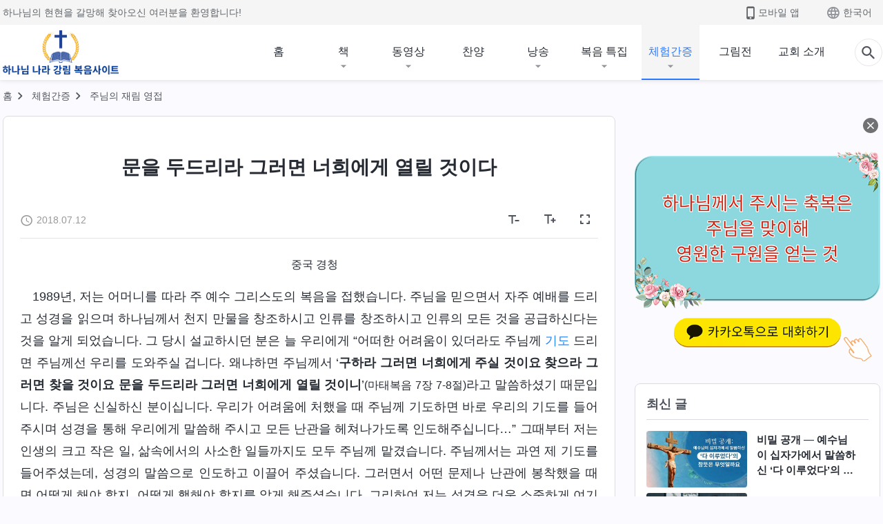

--- FILE ---
content_type: text/html; charset=UTF-8
request_url: https://kr.kingdomsalvation.org/testimonies/welcoming-the-lords-return-011.html
body_size: 29950
content:
<!DOCTYPE html>
<html dir="ltr" lang="ko-KR" prefix="og: https://ogp.me/ns#">
<head>
    
    <meta charset="UTF-8">
    <meta name="viewport" content="width=device-width, initial-scale=1.0, maximum-scale=1.0, user-scalable=no">
    <meta name="google-site-verification" content=""/>
    <link rel="profile" href="https://gmpg.org/xfn/11">
        <link rel="alternate" href="https://tr.kingdomsalvation.org" hreflang="zh-tw" title="國度降臨福音網"/>
        <link rel="alternate" href="https://www.kingdomsalvation.org" hreflang="zh-cn" title="国度降临福音网"/>
        <link rel="alternate" href="https://ar.kingdomsalvation.org" hreflang="ar" title="بشارة جيل الملكوت"/>
        <link rel="alternate" href="https://www.kingdomsalvation.org/de/" hreflang="de" title="EVANGELIUM DES HERABKOMMENS DES KÖNIGREICHS"/>
        <link rel="alternate" href="https://el.kingdomsalvation.org" hreflang="el" title="ΕΥΑΓΓΕΛΙΟ ΤΟΥ ΕΡΧΟΜΟΥ ΤΗΣ ΒΑΣΙΛΕΙΑΣ"/>
        <link rel="alternate" href="https://www.holyspiritspeaks.org" hreflang="en" title="GOSPEL OF THE DESCENT OF THE KINGDOM"/>
        <link rel="alternate" href="https://www.kingdomsalvation.org/es/" hreflang="es" title="Evangelio del Descenso del Reino"/>
        <link rel="alternate" href="https://www.kingdomsalvation.org/fr/" hreflang="fr" title="L'ÉVANGILE DE LA DESCENTE DU RÈGNE"/>
        <link rel="alternate" href="https://he.kingdomsalvation.org" hreflang="he" title="בשורת ירידת המלכות"/>
        <link rel="alternate" href="https://hi.kingdomsalvation.org" hreflang="hi" title="राज्य के अवरोहण का सुसमाचार"/>
        <link rel="alternate" href="https://id.kingdomsalvation.org" hreflang="id" title="Kilat dari Timur"/>
        <link rel="alternate" href="https://www.kingdomsalvation.org/it/" hreflang="it" title="VANGELO DELLA DISCESA DEL REGNO"/>
        <link rel="alternate" href="https://jp.kingdomsalvation.org" hreflang="ja" title="神の国降臨の福音"/>
        <link rel="alternate" href="https://km.kingdomsalvation.org" hreflang="km" title="ដំណឹងល្អអំពីការចុះមកនៃនគរព្រះ"/>
        <link rel="alternate" href="https://kr.kingdomsalvation.org" hreflang="kr" title="하나님 나라 강림 복음사이트"/>
        <link rel="alternate" href="https://lo.kingdomsalvation.org" hreflang="lo" title="ພຣະກິດຕິຄຸນແຫ່ງການລົງມາຂອງອານາຈັກ"/>
        <link rel="alternate" href="https://mn.kingdomsalvation.org" hreflang="mn" title="Хаанчлалын Ирэлтийн Сайн Мэдээ"/>
        <link rel="alternate" href="https://my.kingdomsalvation.org" hreflang="my" title="နိုင်ငံတော်သက်ဆင်းကြွရောက်ခြင်း၏ ဧဝံဂေလိတရားတော်"/>
        <link rel="alternate" href="https://ne.kingdomsalvation.org" hreflang="ne" title="राज्य अवरोहणको सुसमाचार"/>
        <link rel="alternate" href="https://nl.kingdomsalvation.org" hreflang="nl" title="EVANGELIE VAN DE KOMST VAN HET KONINKRIJK"/>
        <link rel="alternate" href="https://pl.kingdomsalvation.org" hreflang="pl" title="EWANGELIA O ZSTĄPIENIU KRÓLESTWA"/>
        <link rel="alternate" href="https://pt.kingdomsalvation.org" hreflang="pt" title="EVANGELHO DA DESCIDA DO REINO"/>
        <link rel="alternate" href="https://ro.kingdomsalvation.org" hreflang="ro" title="EVANGHELIA POGORÂRII ÎMPĂRĂȚEI"/>
        <link rel="alternate" href="https://www.kingdomsalvation.org/ru/" hreflang="ru" title="ЕВАНГЕЛИЕ СОШЕСТВИЯ ЦАРСТВА"/>
        <link rel="alternate" href="https://sv.kingdomsalvation.org" hreflang="sv" title="EVANGELIET OM RIKETS NEDSTIGANDE"/>
        <link rel="alternate" href="https://sw.kingdomsalvation.org" hreflang="sw" title="INJILI YA KUSHUKA KWA UFALME"/>
        <link rel="alternate" href="https://tl.kingdomsalvation.org" hreflang="tl" title="EBANGHELYO NG PAGBABA NG KAHARIAN"/>
        <link rel="alternate" href="https://th.kingdomsalvation.org" hreflang="th" title="ข่าวประเสริฐแห่งการเคลื่อนลงสถิตของราชอาณาจักร"/>
        <link rel="alternate" href="https://vi.kingdomsalvation.org" hreflang="vi" title="PHÚC ÂM VỀ SỰ HIỆN XUỐNG CỦA VƯƠNG QUỐC"/>
        <link rel="alternate" href="https://zu.kingdomsalvation.org" hreflang="zu" title="IVANGELI LOKUFIKA KOMBUSO"/>
        <meta http-equiv="x-dns-prefetch-control" content="on">
    <link rel="preconnect" href="//i.ytimg.com" crossorigin>
    <link rel="preconnect" href="//www.googletagmanager.com" crossorigin>
    <link rel="preconnect" href="//static.kingdomsalvation.org" crossorigin>
    <link rel="dns-prefetch" href="//i.ytimg.com">
    <link rel="dns-prefetch" href="//www.googletagmanager.com">
    <link rel="dns-prefetch" href="//static.kingdomsalvation.org">
    <link rel="apple-touch-icon" sizes="180x180" href="https://static.kingdomsalvation.org/cdn/images/website-icon/gospel/apple-touch-icon.png">
    <link rel="icon" type="image/png" sizes="32x32" href="https://static.kingdomsalvation.org/cdn/images/website-icon/gospel/favicon-32x32.png">
    <link rel="icon" type="image/png" sizes="16x16" href="https://static.kingdomsalvation.org/cdn/images/website-icon/gospel/favicon-16x16.png">
    <meta name="naver-site-verification" content="eeafceff99d8c48374ef70bc16184fc1cfcce097" />
		<!-- All in One SEO 4.6.2 - aioseo.com -->
		<title>문을 두드리라 그러면 너희에게 열릴 것이다</title>
		<meta name="description" content="중국 경청 1989년, 저는 어머니를 따라 주 예수 그리스도의 복음을 접했습니다. 주님을 믿으면서 자주 예배를 드리고 성경을 읽으며 하나님께서 천지 만물을 창조하시고 인류를 창조하시고 인류의 모든 것을 공급하신다는 것을 알게 되었습니다. 그 당시 설교하시던 분은 늘 우리에게 “어떠한 어려움이 있더라도 주님께 기도 드리면 주님께선 우리를 도와주실 겁니다. 왜냐하면 주님께서 ‘구하라 그러면 너희에게 주실 것이요 찾으라" />
		<meta name="robots" content="max-image-preview:large" />
		<meta name="msvalidate.01" content="D470DE017DADCA1D16939AC698E65441" />
		<link rel="canonical" href="https://kr.kingdomsalvation.org/testimonies/welcoming-the-lords-return-011.html" />
		<meta name="generator" content="All in One SEO (AIOSEO) 4.6.2" />
		<meta property="og:locale" content="ko_KR" />
		<meta property="og:site_name" content="하나님 나라 강림 복음사이트" />
		<meta property="og:type" content="article" />
		<meta property="og:title" content="문을 두드리라 그러면 너희에게 열릴 것이다" />
		<meta property="og:description" content="중국 경청 1989년, 저는 어머니를 따라 주 예수 그리스도의 복음을 접했습니다. 주님을 믿으면서 자주 예배를 드리고 성경을 읽으며 하나님께서 천지 만물을 창조하시고 인류를 창조하시고 인류의 모든 것을 공급하신다는 것을 알게 되었습니다. 그 당시 설교하시던 분은 늘 우리에게 “어떠한 어려움이 있더라도 주님께 기도 드리면 주님께선 우리를 도와주실 겁니다. 왜냐하면 주님께서 ‘구하라 그러면 너희에게 주실 것이요 찾으라" />
		<meta property="og:url" content="https://kr.kingdomsalvation.org/testimonies/welcoming-the-lords-return-011.html" />
		<meta property="og:image" content="https://kr.kingdomsalvation.org/wp-content/uploads/2018/07/AS0K6F09-20200818-A-02-ZB.jpg?v=241022" />
		<meta property="og:image:secure_url" content="https://kr.kingdomsalvation.org/wp-content/uploads/2018/07/AS0K6F09-20200818-A-02-ZB.jpg?v=241022" />
		<meta property="article:publisher" content="https://www.facebook.com/godfootstepsen" />
		<meta name="twitter:card" content="summary_large_image" />
		<meta name="twitter:site" content="@churchAlmighty" />
		<meta name="twitter:title" content="문을 두드리라 그러면 너희에게 열릴 것이다" />
		<meta name="twitter:description" content="중국 경청 1989년, 저는 어머니를 따라 주 예수 그리스도의 복음을 접했습니다. 주님을 믿으면서 자주 예배를 드리고 성경을 읽으며 하나님께서 천지 만물을 창조하시고 인류를 창조하시고 인류의 모든 것을 공급하신다는 것을 알게 되었습니다. 그 당시 설교하시던 분은 늘 우리에게 “어떠한 어려움이 있더라도 주님께 기도 드리면 주님께선 우리를 도와주실 겁니다. 왜냐하면 주님께서 ‘구하라 그러면 너희에게 주실 것이요 찾으라" />
		<meta name="twitter:image" content="https://kr.kingdomsalvation.org/wp-content/uploads/2018/07/AS0K6F09-20200818-A-02-ZB.jpg" />
		<script type="application/ld+json" class="aioseo-schema">
			{"@context":"https:\/\/schema.org","@graph":[{"@type":"BreadcrumbList","@id":"https:\/\/kr.kingdomsalvation.org\/testimonies\/welcoming-the-lords-return-011.html#breadcrumblist","itemListElement":[{"@type":"ListItem","@id":"https:\/\/kr.kingdomsalvation.org\/#listItem","position":1,"name":"Home","item":"https:\/\/kr.kingdomsalvation.org\/","nextItem":"https:\/\/kr.kingdomsalvation.org\/testimonies\/welcoming-the-lords-return-011.html#listItem"},{"@type":"ListItem","@id":"https:\/\/kr.kingdomsalvation.org\/testimonies\/welcoming-the-lords-return-011.html#listItem","position":2,"name":"\ubb38\uc744 \ub450\ub4dc\ub9ac\ub77c \uadf8\ub7ec\uba74 \ub108\ud76c\uc5d0\uac8c \uc5f4\ub9b4 \uac83\uc774\ub2e4","previousItem":"https:\/\/kr.kingdomsalvation.org\/#listItem"}]},{"@type":"Organization","@id":"https:\/\/kr.kingdomsalvation.org\/#organization","name":"\uc804\ub2a5\ud558\uc2e0 \ud558\ub098\ub2d8 \uad50\ud68c","url":"https:\/\/kr.kingdomsalvation.org\/","logo":{"@type":"ImageObject","url":"https:\/\/kr.kingdomsalvation.org\/wp-content\/uploads\/gospel-logo-kr.svg","@id":"https:\/\/kr.kingdomsalvation.org\/testimonies\/welcoming-the-lords-return-011.html\/#organizationLogo"},"image":{"@id":"https:\/\/kr.kingdomsalvation.org\/testimonies\/welcoming-the-lords-return-011.html\/#organizationLogo"},"sameAs":["https:\/\/www.instagram.com\/thechurchofalmightygod\/","https:\/\/www.youtube.com\/godfootstepsen"],"contactPoint":{"@type":"ContactPoint","telephone":"+827075167062","contactType":"customer support"}},{"@type":"WebPage","@id":"https:\/\/kr.kingdomsalvation.org\/testimonies\/welcoming-the-lords-return-011.html#webpage","url":"https:\/\/kr.kingdomsalvation.org\/testimonies\/welcoming-the-lords-return-011.html","name":"\ubb38\uc744 \ub450\ub4dc\ub9ac\ub77c \uadf8\ub7ec\uba74 \ub108\ud76c\uc5d0\uac8c \uc5f4\ub9b4 \uac83\uc774\ub2e4","description":"\uc911\uad6d \uacbd\uccad 1989\ub144, \uc800\ub294 \uc5b4\uba38\ub2c8\ub97c \ub530\ub77c \uc8fc \uc608\uc218 \uadf8\ub9ac\uc2a4\ub3c4\uc758 \ubcf5\uc74c\uc744 \uc811\ud588\uc2b5\ub2c8\ub2e4. \uc8fc\ub2d8\uc744 \ubbff\uc73c\uba74\uc11c \uc790\uc8fc \uc608\ubc30\ub97c \ub4dc\ub9ac\uace0 \uc131\uacbd\uc744 \uc77d\uc73c\uba70 \ud558\ub098\ub2d8\uaed8\uc11c \ucc9c\uc9c0 \ub9cc\ubb3c\uc744 \ucc3d\uc870\ud558\uc2dc\uace0 \uc778\ub958\ub97c \ucc3d\uc870\ud558\uc2dc\uace0 \uc778\ub958\uc758 \ubaa8\ub4e0 \uac83\uc744 \uacf5\uae09\ud558\uc2e0\ub2e4\ub294 \uac83\uc744 \uc54c\uac8c \ub418\uc5c8\uc2b5\ub2c8\ub2e4. \uadf8 \ub2f9\uc2dc \uc124\uad50\ud558\uc2dc\ub358 \ubd84\uc740 \ub298 \uc6b0\ub9ac\uc5d0\uac8c \u201c\uc5b4\ub5a0\ud55c \uc5b4\ub824\uc6c0\uc774 \uc788\ub354\ub77c\ub3c4 \uc8fc\ub2d8\uaed8 \uae30\ub3c4 \ub4dc\ub9ac\uba74 \uc8fc\ub2d8\uaed8\uc120 \uc6b0\ub9ac\ub97c \ub3c4\uc640\uc8fc\uc2e4 \uac81\ub2c8\ub2e4. \uc65c\ub0d0\ud558\uba74 \uc8fc\ub2d8\uaed8\uc11c \u2018\uad6c\ud558\ub77c \uadf8\ub7ec\uba74 \ub108\ud76c\uc5d0\uac8c \uc8fc\uc2e4 \uac83\uc774\uc694 \ucc3e\uc73c\ub77c","inLanguage":"ko-KR","isPartOf":{"@id":"https:\/\/kr.kingdomsalvation.org\/#website"},"breadcrumb":{"@id":"https:\/\/kr.kingdomsalvation.org\/testimonies\/welcoming-the-lords-return-011.html#breadcrumblist"},"image":{"@type":"ImageObject","url":"https:\/\/kr.kingdomsalvation.org\/wp-content\/uploads\/2018\/07\/AS0K6F09-20200818-A-02-ZB.jpg","@id":"https:\/\/kr.kingdomsalvation.org\/testimonies\/welcoming-the-lords-return-011.html\/#mainImage","width":1000,"height":602},"primaryImageOfPage":{"@id":"https:\/\/kr.kingdomsalvation.org\/testimonies\/welcoming-the-lords-return-011.html#mainImage"},"datePublished":"2018-07-12T11:50:17+09:00","dateModified":"2024-03-13T01:47:53+09:00"},{"@type":"WebSite","@id":"https:\/\/kr.kingdomsalvation.org\/#website","url":"https:\/\/kr.kingdomsalvation.org\/","name":"\ud558\ub098\ub2d8 \ub098\ub77c \uac15\ub9bc \ubcf5\uc74c\uc0ac\uc774\ud2b8","inLanguage":"ko-KR","publisher":{"@id":"https:\/\/kr.kingdomsalvation.org\/#organization"}}]}
		</script>
		<!-- All in One SEO -->

<style id='jetpack-sharing-buttons-style-inline-css' type='text/css'>
.jetpack-sharing-buttons__services-list{display:flex;flex-direction:row;flex-wrap:wrap;gap:0;list-style-type:none;margin:5px;padding:0}.jetpack-sharing-buttons__services-list.has-small-icon-size{font-size:12px}.jetpack-sharing-buttons__services-list.has-normal-icon-size{font-size:16px}.jetpack-sharing-buttons__services-list.has-large-icon-size{font-size:24px}.jetpack-sharing-buttons__services-list.has-huge-icon-size{font-size:36px}@media print{.jetpack-sharing-buttons__services-list{display:none!important}}ul.jetpack-sharing-buttons__services-list.has-background{padding:1.25em 2.375em}
</style>
<style id='classic-theme-styles-inline-css' type='text/css'>
/*! This file is auto-generated */
.wp-block-button__link{color:#fff;background-color:#32373c;border-radius:9999px;box-shadow:none;text-decoration:none;padding:calc(.667em + 2px) calc(1.333em + 2px);font-size:1.125em}.wp-block-file__button{background:#32373c;color:#fff;text-decoration:none}
</style>
<style id='global-styles-inline-css' type='text/css'>
body{--wp--preset--color--black: #000000;--wp--preset--color--cyan-bluish-gray: #abb8c3;--wp--preset--color--white: #ffffff;--wp--preset--color--pale-pink: #f78da7;--wp--preset--color--vivid-red: #cf2e2e;--wp--preset--color--luminous-vivid-orange: #ff6900;--wp--preset--color--luminous-vivid-amber: #fcb900;--wp--preset--color--light-green-cyan: #7bdcb5;--wp--preset--color--vivid-green-cyan: #00d084;--wp--preset--color--pale-cyan-blue: #8ed1fc;--wp--preset--color--vivid-cyan-blue: #0693e3;--wp--preset--color--vivid-purple: #9b51e0;--wp--preset--gradient--vivid-cyan-blue-to-vivid-purple: linear-gradient(135deg,rgba(6,147,227,1) 0%,rgb(155,81,224) 100%);--wp--preset--gradient--light-green-cyan-to-vivid-green-cyan: linear-gradient(135deg,rgb(122,220,180) 0%,rgb(0,208,130) 100%);--wp--preset--gradient--luminous-vivid-amber-to-luminous-vivid-orange: linear-gradient(135deg,rgba(252,185,0,1) 0%,rgba(255,105,0,1) 100%);--wp--preset--gradient--luminous-vivid-orange-to-vivid-red: linear-gradient(135deg,rgba(255,105,0,1) 0%,rgb(207,46,46) 100%);--wp--preset--gradient--very-light-gray-to-cyan-bluish-gray: linear-gradient(135deg,rgb(238,238,238) 0%,rgb(169,184,195) 100%);--wp--preset--gradient--cool-to-warm-spectrum: linear-gradient(135deg,rgb(74,234,220) 0%,rgb(151,120,209) 20%,rgb(207,42,186) 40%,rgb(238,44,130) 60%,rgb(251,105,98) 80%,rgb(254,248,76) 100%);--wp--preset--gradient--blush-light-purple: linear-gradient(135deg,rgb(255,206,236) 0%,rgb(152,150,240) 100%);--wp--preset--gradient--blush-bordeaux: linear-gradient(135deg,rgb(254,205,165) 0%,rgb(254,45,45) 50%,rgb(107,0,62) 100%);--wp--preset--gradient--luminous-dusk: linear-gradient(135deg,rgb(255,203,112) 0%,rgb(199,81,192) 50%,rgb(65,88,208) 100%);--wp--preset--gradient--pale-ocean: linear-gradient(135deg,rgb(255,245,203) 0%,rgb(182,227,212) 50%,rgb(51,167,181) 100%);--wp--preset--gradient--electric-grass: linear-gradient(135deg,rgb(202,248,128) 0%,rgb(113,206,126) 100%);--wp--preset--gradient--midnight: linear-gradient(135deg,rgb(2,3,129) 0%,rgb(40,116,252) 100%);--wp--preset--font-size--small: 13px;--wp--preset--font-size--medium: 20px;--wp--preset--font-size--large: 36px;--wp--preset--font-size--x-large: 42px;--wp--preset--spacing--20: 0.44rem;--wp--preset--spacing--30: 0.67rem;--wp--preset--spacing--40: 1rem;--wp--preset--spacing--50: 1.5rem;--wp--preset--spacing--60: 2.25rem;--wp--preset--spacing--70: 3.38rem;--wp--preset--spacing--80: 5.06rem;--wp--preset--shadow--natural: 6px 6px 9px rgba(0, 0, 0, 0.2);--wp--preset--shadow--deep: 12px 12px 50px rgba(0, 0, 0, 0.4);--wp--preset--shadow--sharp: 6px 6px 0px rgba(0, 0, 0, 0.2);--wp--preset--shadow--outlined: 6px 6px 0px -3px rgba(255, 255, 255, 1), 6px 6px rgba(0, 0, 0, 1);--wp--preset--shadow--crisp: 6px 6px 0px rgba(0, 0, 0, 1);}:where(.is-layout-flex){gap: 0.5em;}:where(.is-layout-grid){gap: 0.5em;}body .is-layout-flow > .alignleft{float: left;margin-inline-start: 0;margin-inline-end: 2em;}body .is-layout-flow > .alignright{float: right;margin-inline-start: 2em;margin-inline-end: 0;}body .is-layout-flow > .aligncenter{margin-left: auto !important;margin-right: auto !important;}body .is-layout-constrained > .alignleft{float: left;margin-inline-start: 0;margin-inline-end: 2em;}body .is-layout-constrained > .alignright{float: right;margin-inline-start: 2em;margin-inline-end: 0;}body .is-layout-constrained > .aligncenter{margin-left: auto !important;margin-right: auto !important;}body .is-layout-constrained > :where(:not(.alignleft):not(.alignright):not(.alignfull)){max-width: var(--wp--style--global--content-size);margin-left: auto !important;margin-right: auto !important;}body .is-layout-constrained > .alignwide{max-width: var(--wp--style--global--wide-size);}body .is-layout-flex{display: flex;}body .is-layout-flex{flex-wrap: wrap;align-items: center;}body .is-layout-flex > *{margin: 0;}body .is-layout-grid{display: grid;}body .is-layout-grid > *{margin: 0;}:where(.wp-block-columns.is-layout-flex){gap: 2em;}:where(.wp-block-columns.is-layout-grid){gap: 2em;}:where(.wp-block-post-template.is-layout-flex){gap: 1.25em;}:where(.wp-block-post-template.is-layout-grid){gap: 1.25em;}.has-black-color{color: var(--wp--preset--color--black) !important;}.has-cyan-bluish-gray-color{color: var(--wp--preset--color--cyan-bluish-gray) !important;}.has-white-color{color: var(--wp--preset--color--white) !important;}.has-pale-pink-color{color: var(--wp--preset--color--pale-pink) !important;}.has-vivid-red-color{color: var(--wp--preset--color--vivid-red) !important;}.has-luminous-vivid-orange-color{color: var(--wp--preset--color--luminous-vivid-orange) !important;}.has-luminous-vivid-amber-color{color: var(--wp--preset--color--luminous-vivid-amber) !important;}.has-light-green-cyan-color{color: var(--wp--preset--color--light-green-cyan) !important;}.has-vivid-green-cyan-color{color: var(--wp--preset--color--vivid-green-cyan) !important;}.has-pale-cyan-blue-color{color: var(--wp--preset--color--pale-cyan-blue) !important;}.has-vivid-cyan-blue-color{color: var(--wp--preset--color--vivid-cyan-blue) !important;}.has-vivid-purple-color{color: var(--wp--preset--color--vivid-purple) !important;}.has-black-background-color{background-color: var(--wp--preset--color--black) !important;}.has-cyan-bluish-gray-background-color{background-color: var(--wp--preset--color--cyan-bluish-gray) !important;}.has-white-background-color{background-color: var(--wp--preset--color--white) !important;}.has-pale-pink-background-color{background-color: var(--wp--preset--color--pale-pink) !important;}.has-vivid-red-background-color{background-color: var(--wp--preset--color--vivid-red) !important;}.has-luminous-vivid-orange-background-color{background-color: var(--wp--preset--color--luminous-vivid-orange) !important;}.has-luminous-vivid-amber-background-color{background-color: var(--wp--preset--color--luminous-vivid-amber) !important;}.has-light-green-cyan-background-color{background-color: var(--wp--preset--color--light-green-cyan) !important;}.has-vivid-green-cyan-background-color{background-color: var(--wp--preset--color--vivid-green-cyan) !important;}.has-pale-cyan-blue-background-color{background-color: var(--wp--preset--color--pale-cyan-blue) !important;}.has-vivid-cyan-blue-background-color{background-color: var(--wp--preset--color--vivid-cyan-blue) !important;}.has-vivid-purple-background-color{background-color: var(--wp--preset--color--vivid-purple) !important;}.has-black-border-color{border-color: var(--wp--preset--color--black) !important;}.has-cyan-bluish-gray-border-color{border-color: var(--wp--preset--color--cyan-bluish-gray) !important;}.has-white-border-color{border-color: var(--wp--preset--color--white) !important;}.has-pale-pink-border-color{border-color: var(--wp--preset--color--pale-pink) !important;}.has-vivid-red-border-color{border-color: var(--wp--preset--color--vivid-red) !important;}.has-luminous-vivid-orange-border-color{border-color: var(--wp--preset--color--luminous-vivid-orange) !important;}.has-luminous-vivid-amber-border-color{border-color: var(--wp--preset--color--luminous-vivid-amber) !important;}.has-light-green-cyan-border-color{border-color: var(--wp--preset--color--light-green-cyan) !important;}.has-vivid-green-cyan-border-color{border-color: var(--wp--preset--color--vivid-green-cyan) !important;}.has-pale-cyan-blue-border-color{border-color: var(--wp--preset--color--pale-cyan-blue) !important;}.has-vivid-cyan-blue-border-color{border-color: var(--wp--preset--color--vivid-cyan-blue) !important;}.has-vivid-purple-border-color{border-color: var(--wp--preset--color--vivid-purple) !important;}.has-vivid-cyan-blue-to-vivid-purple-gradient-background{background: var(--wp--preset--gradient--vivid-cyan-blue-to-vivid-purple) !important;}.has-light-green-cyan-to-vivid-green-cyan-gradient-background{background: var(--wp--preset--gradient--light-green-cyan-to-vivid-green-cyan) !important;}.has-luminous-vivid-amber-to-luminous-vivid-orange-gradient-background{background: var(--wp--preset--gradient--luminous-vivid-amber-to-luminous-vivid-orange) !important;}.has-luminous-vivid-orange-to-vivid-red-gradient-background{background: var(--wp--preset--gradient--luminous-vivid-orange-to-vivid-red) !important;}.has-very-light-gray-to-cyan-bluish-gray-gradient-background{background: var(--wp--preset--gradient--very-light-gray-to-cyan-bluish-gray) !important;}.has-cool-to-warm-spectrum-gradient-background{background: var(--wp--preset--gradient--cool-to-warm-spectrum) !important;}.has-blush-light-purple-gradient-background{background: var(--wp--preset--gradient--blush-light-purple) !important;}.has-blush-bordeaux-gradient-background{background: var(--wp--preset--gradient--blush-bordeaux) !important;}.has-luminous-dusk-gradient-background{background: var(--wp--preset--gradient--luminous-dusk) !important;}.has-pale-ocean-gradient-background{background: var(--wp--preset--gradient--pale-ocean) !important;}.has-electric-grass-gradient-background{background: var(--wp--preset--gradient--electric-grass) !important;}.has-midnight-gradient-background{background: var(--wp--preset--gradient--midnight) !important;}.has-small-font-size{font-size: var(--wp--preset--font-size--small) !important;}.has-medium-font-size{font-size: var(--wp--preset--font-size--medium) !important;}.has-large-font-size{font-size: var(--wp--preset--font-size--large) !important;}.has-x-large-font-size{font-size: var(--wp--preset--font-size--x-large) !important;}
.wp-block-navigation a:where(:not(.wp-element-button)){color: inherit;}
:where(.wp-block-post-template.is-layout-flex){gap: 1.25em;}:where(.wp-block-post-template.is-layout-grid){gap: 1.25em;}
:where(.wp-block-columns.is-layout-flex){gap: 2em;}:where(.wp-block-columns.is-layout-grid){gap: 2em;}
.wp-block-pullquote{font-size: 1.5em;line-height: 1.6;}
</style>

<!-- <meta name="GmediaGallery" version="1.22.0/1.8.0" license="" /> -->
<script type="application/ld+json">
        [{
            "@context": "http://schema.org",
            "@type": "WebSite",
            "name": "하나님 나라 강림 복음사이트",
            "url": "https://kr.kingdomsalvation.org"
        }]
        </script>
<script>
        window.$g2_config = {
            site_lang:"ko_KR",
            site_type:"gospel",
            is_cn:true,
            is_latin:false,
            is_rtl:false,
            media_url:"https://static.kingdomsalvation.org",
            s_footnotes:"각주",
            template_name:"page-gospel-reader",
            videoPlatform:"YouTube",
            facebook_user_name:"",
            host_name:"https://kr.kingdomsalvation.org",
            comments_platform:"jetpack",
        }
        </script>
  <script type="text/javascript">
    function getBrowserInfo() {
      var Sys = {};
      var ua = navigator.userAgent.toLowerCase();
      var re = /(rv:|msie|edge|firefox|chrome|opera|version).*?([\d.]+)/;
      var m = ua.match(re);
      Sys.browser = m[1].replace(/version/, "'safari");
      Sys.ver = m[2];
      return Sys;
    }

    function versionInfo() {
      document.documentElement.setAttribute('versionOld', 'true');
      document.write('<style type="text/css" id="BrowVer">html[versionOld]{display:none;}</style>');
    }
    var sys = getBrowserInfo();
    switch (sys.browser) {
      case 'chrome':
        parseInt(sys.ver) <= 60 && versionInfo();
        break;
      case 'firefox':
        parseInt(sys.ver) <= 50 && versionInfo();
        break;
      case 'safari':
        parseInt(sys.ver) <= 10 && versionInfo();
        break;
        //  IE
      case 'rv':
      case 'msie':
        parseInt(sys.ver) <= 10 && versionInfo();
        break;
      case 'opera':
        parseInt(sys.ver) <= 10 && versionInfo();
        break;
      default:
        ''
        break;
    }
  </script>
        <link rel="stylesheet" type="text/css" href="https://static.kingdomsalvation.org/cdn/v3/gospel/framework/css/framework.min.css?v=241022">
        <link rel="stylesheet" type="text/css" href="https://static.kingdomsalvation.org/cdn/v3/common/header/header-gospel.min.css?v=241022">
                <link rel="stylesheet" type="text/css" href="https://static.kingdomsalvation.org/cdn/v3/common/footer/footer.min.css?v=241022" media="print" onload="this.media='all'">
                <link rel="stylesheet" href="https://static.kingdomsalvation.org/cdn/v3/common/call-action-guild/call-action-guild.min.css?v=241022" media="print" onload="this.media='all'">
<link rel="stylesheet" type="text/css" href="https://static.kingdomsalvation.org/cdn/v3/common/page-testimonies-reader/page-testimonies-reader.min.css?v=241022">
<script type="text/javascript">
/* <![CDATA[ */
var gospelAjax = {"ajaxurl":"https:\/\/kr.kingdomsalvation.org\/wp-admin\/admin-ajax.php","security":"4478744d9f"};
/* ]]> */
</script>
    <style>@font-face{font-family:icomoon;src:url('https://static.kingdomsalvation.org/cdn/v3/sources/fonts/gospel/fonts/icomoon.woff?v=241022') format('woff');font-weight: normal;font-style:normal;font-display:swap}[class*=" icon-"],[class^=icon-]{font-family:icomoon!important;speak:never;font-style:normal;font-weight:400;font-variant:normal;text-transform:none;line-height:1;-webkit-font-smoothing:antialiased;-moz-osx-font-smoothing:grayscale}.icon-videos-list:before{content:"\e944";color:#fff;}.icon-widgets:before{content:"\e941";color:#666}.icon-filter-list:before{content:"\e942"}.icon-content-copy:before{content:"\e943";color:#666}.icon-filter:before{content:"\e940";color:#51555c}.icon-tag:before{content:"\e93c"}.icon-questions:before{content:"\e93b";color:#2b79ff}.icon-play-arrow-outline:before{content:"\e900"}.icon-arrow-back:before{content:"\e901"}.icon-arrow-drop-down:before{content:"\e905"}.icon-cached:before{content:"\e907"}.icon-call:before{content:"\e90a"}.icon-cancel:before{content:"\e90b"}.icon-close:before{content:"\e90d"}.icon-cloud-download:before{content:"\e911"}.icon-expand-less:before{content:"\e914"}.icon-expand-more:before{content:"\e915"}.icon-font-setting:before{content:"\e916"}.icon-format-list-bulleted:before{content:"\e917"}.icon-fullscreen:before{content:"\e918"}.icon-fullscreen-exit:before{content:"\e919"}.icon-headset:before{content:"\e91a"}.icon-high-quality:before{content:"\e91b"}.icon-history:before{content:"\e91c"}.icon-language:before{content:"\e91d"}.icon-list-download:before{content:"\e91e"}.icon-mail-outline:before{content:"\e91f"}.icon-menu:before{content:"\e920"}.icon-more-vert:before{content:"\e921"}.icon-navigate-before:before{content:"\e922"}.icon-navigate-next:before{content:"\e923"}.icon-palette:before{content:"\e924"}.icon-pause-circle-outline:before{content:"\e925"}.icon-phone-iphone:before{content:"\e926"}.icon-play-arrow-filled:before{content:"\e927"}.icon-play-circle-outline:before{content:"\e928"}.icon-playlist-add:before{content:"\e929"}.icon-playlist-play:before{content:"\e92a"}.icon-repeat:before{content:"\e92b"}.icon-repeat-one:before{content:"\e92c"}.icon-search:before{content:"\e92d"}.icon-send:before{content:"\e92e"}.icon-shuffle:before{content:"\e92f"}.icon-skip-next:before{content:"\e930"}.icon-skip-previous:before{content:"\e931"}.icon-tune:before{content:"\e932"}.icon-videocam:before{content:"\e933"}.icon-view-list:before{content:"\e934"}.icon-view-module:before{content:"\e936"}.icon-volume-mute:before{content:"\e937"}.icon-volume-off:before{content:"\e938"}.icon-volume-up:before{content:"\e939"}.icon-chatonline .path1:before{content:"\e93d";color:#8ad686}.icon-chatonline .path2:before{content:"\e93e";margin-left:-1.23046875em;color:#fff}.icon-chatonline .path3:before{content:"\e93f";margin-left:-1.23046875em;color:#4db748}.icon-chat-icon .path1:before{content:"\e903";color:none;opacity:.85}.icon-chat-icon .path2:before{content:"\e904";margin-left:-1em;color:#000;opacity:.85}.icon-chat-icon .path3:before{content:"\e906";margin-left:-1em;color:#fff;opacity:.85}.icon-lrc:before{content:"\e902"}.icon-communication-list:before{content:"\e908"}.icon-font-add:before{content:"\e909"}.icon-font-cut:before{content:"\e90c"}.icon-share:before{content:"\e90e"}.icon-text-rotate-vertical:before{content:"\e90f"}.icon-movie:before{content:"\e910"}.icon-line-movie:before{content:"\e912"}.icon-audio:before{content:"\e913"}.icon-books:before{content:"\e935"}.icon-list:before{content:"\e93a"}</style>
    <style id="customCss"></style>
    <!-- Google Tag Manager -->
    <script>
        (function(w,d,s,l,i){
            w[l]=w[l]||[];
            w[l].push({'gtm.start':new Date().getTime(),event:'gtm.js'});
            var f=d.getElementsByTagName(s)[0],j=d.createElement(s),dl=l != 'dataLayer'?'&l='+l:'';
            j.async=true;j.src='https://www.googletagmanager.com/gtm.js?id='+i+dl;
            f.parentNode.insertBefore(j, f);
        })
        (window, document, 'script', 'dataLayer', 'GTM-P5C3B3B');
    </script>
    <!-- End Google Tag Manager -->
</head>

<body class=" testimonies-template-default single single-testimonies postid-24762" site_type="gospel" template_name="page-gospel-reader">
<!-- Google Tag Manager (noscript) -->
<noscript>
    <iframe src="https://www.googletagmanager.com/ns.html?id=GTM-P5C3B3B" height="0" width="0" style="display:none;visibility:hidden"></iframe>
</noscript>
<!-- End Google Tag Manager (noscript) -->
<div class="head-commercial-wrap d-xl-none" data-showType="image_gif" data-fixed="true" data-loop="yes" widgetId="commercial_whole_device_top">
    <a class="recom-item messenger-payload"  href="http://pf.kakao.com/_psgxiT/chat" data-android="" data-ios=""
        data-tab-img="https://kr.kingdomsalvation.org/wp-content/uploads/2022/03/WB-B-TAB-ZB20220313-KR-1536×190.gif" data-mb-img="https://kr.kingdomsalvation.org/wp-content/uploads/2022/03/WB-B-MB-ZB20220313-KR-750×150.gif" data-adname="来自神的祝福"
        data-title="来自神的祝福" tabIndex="0" linkType="page_link" target="_blank" data-ref="TOP-AD"></a>
</div><header id="header">
	<section id="header-wrapper">
		<div class="header-top d-none d-xl-block">
		  <div class="container">
		    <div class="content-box d-flex align-items-center justify-content-between">
		      <p>하나님의 현현을 갈망해 찾아오신 여러분을 환영합니다!</p>
		      <div class="pc-assist head-right d-flex">
		        <a href="javascript:;" class="mobile-app" id="apps-trigger-btn" target="_blank"><i
		            class="icon-phone-iphone"></i><span>모바일 앱</span></a>
		        <button class="language"><i class="icon-language"></i>한국어</button>
		      </div>
		    </div>
		  </div>
		</div>

		<div id="navbar" class="header-content">
		  	<div class="container d-flex justify-content-between">
			    <button id="sidenav-btn" data-target="mobile-slide-out" class="d-xl-none btn btn-icon"><i class="icon-menu"></i>
			    </button>
			    <a href="https://kr.kingdomsalvation.org" class="logo" title="하나님 나라 강림 복음사이트">
			      <img src="https://kr.kingdomsalvation.org/wp-content/uploads/2021/09/ZB-LOGO-20201116-GY.png" alt="하나님 나라 강림 복음사이트" title="하나님 나라 강림 복음사이트">
			      <h1>하나님 나라 강림 복음사이트</h1>
			    </a>
		    	<div class="nav-box-navigation">
		    		<!-- navbar -->
					<ul id="nav-menu" class="menu"><li class="menu-item menu-item-type-post_type"><a href="https://kr.kingdomsalvation.org/">홈</a></li>
<li class="menu-item menu-item-type-post_type menu-item-has-children"><a href="https://kr.kingdomsalvation.org/books.html">책</a><button class="btn icon-expand-more"></button>
<ul class="sub-menu">
	<li class="menu-item"><a href="https://kr.kingdomsalvation.org/books/utterances-of-christ.html">말세 그리스도의 말씀 관련 도서</a></li>
	<li class="menu-item"><a href="https://kr.kingdomsalvation.org/books/gospel-books.html">복음 관련 도서</a></li>
	<li class="menu-item"><a href="https://kr.kingdomsalvation.org/books/books-on-life-entry.html">생명 진입 관련 도서</a></li>
	<li class="menu-item"><a href="https://kr.kingdomsalvation.org/books/books-of-testimonies.html">체험 간증 관련 도서</a></li>
</ul>
</li>
<li class="menu-item menu-item-type-post_type menu-item-has-children"><a href="https://kr.kingdomsalvation.org/videos.html">동영상</a><button class="btn icon-expand-more"></button>
<ul class="sub-menu">
	<li class="menu-item menu-item-has-children"><a href="#">전능하신 하나님 말씀 낭송 영상</a><button class="btn icon-expand-more"></button>
	<ul class="sub-menu">
		<li class="menu-item"><a href="/video-category/readings-of-Almighty-God-s-words.html">말씀ㆍ1권　≪하나님의 현현과 사역≫ 낭송 시리즈</a></li>
		<li class="menu-item"><a href="/video-category/the-way-to-know-God.html">말씀ㆍ2권　≪하나님을 알아 가는 것에 관하여≫ 낭송 시리즈</a></li>
		<li class="menu-item"><a href="https://kr.kingdomsalvation.org/video-category/records-of-talks-of-Christ-of-the-last-days.html">말씀ㆍ3권　≪말세 그리스도의 좌담 기록≫ 낭송 시리즈</a></li>
		<li class="menu-item"><a href="/video-category/video-exposing-antichrists.html">말씀ㆍ4권　≪적그리스도를 폭로하다≫ 낭송 시리즈</a></li>
		<li class="menu-item"><a href="/video-category/video-responsibilities-of-leaders-and-workers.html">말씀ㆍ5권　≪리더 일꾼의 직책≫ 낭송 시리즈</a></li>
		<li class="menu-item"><a href="https://kr.kingdomsalvation.org/video-category/video-on-the-pursuit-of-the-truth.html">말씀ㆍ6권　≪진리 추구에 관하여≫ 낭송 시리즈</a></li>
	</ul>
</li>
	<li class="menu-item"><a href="/video-category/daily-words-of-God.html">매일의 하나님 말씀 낭송</a></li>
	<li class="menu-item"><a href="/video-category/gospel-movies.html">복음 영화</a></li>
	<li class="menu-item"><a href="/video-category/persecution-experience-movies.html">종교박해 영화</a></li>
	<li class="menu-item"><a href="/video-category/experience-testimonies.html">교회생활간증</a></li>
	<li class="menu-item"><a href="/video-category/life-experience-testimonies.html">생명체험간증 영화</a></li>
	<li class="menu-item"><a href="https://kr.kingdomsalvation.org/video-category/sermons-seeking-true-faith.html">설교 모음 ― 신앙 탐구</a></li>
	<li class="menu-item"><a href="/video-category/kingdom-mv.html">찬양 MV</a></li>
	<li class="menu-item"><a href="https://kr.kingdomsalvation.org/video-category/kingdom-songs-of-praise.html">댄스 합창 영상 시리즈</a></li>
	<li class="menu-item"><a href="/video-category/choir.html">합창단 영상</a></li>
	<li class="menu-item"><a href="/video-category/the-life-of-the-church-artistic-series.html">교회생활 예능프로그램</a></li>
	<li class="menu-item"><a href="/video-category/hymns.html">찬양 동영상</a></li>
	<li class="menu-item"><a href="https://kr.kingdomsalvation.org/video-category/disclosure-of-the-true-facts.html">진상폭로 영상</a></li>
	<li class="menu-item"><a href="/video-category/the-collection-of-wonderful-film-clips.html">영화 하이라이트</a></li>
	<li class="menu-item menu-item-has-children"><a href="/video-category/feature-pages.html">동영상 특집</a><button class="btn icon-expand-more"></button>
	<ul class="sub-menu">
		<li class="menu-item"><a href="/video-category/choir-pages.html">합창 특집</a></li>
	</ul>
</li>
</ul>
</li>
<li class="menu-item menu-item-type-post_type"><a href="https://kr.kingdomsalvation.org/songs.html">찬양</a></li>
<li class="menu-item menu-item-type-post_type menu-item-has-children"><a href="https://kr.kingdomsalvation.org/recital.html">낭송</a><button class="btn icon-expand-more"></button>
<ul class="sub-menu">
	<li class="menu-item"><a href="/readings-knowing-God.html">매일의 하나님 말씀 ― 하나님 알아 가기</a></li>
	<li class="menu-item menu-item-has-children"><a href="/readings-a-christian-life.html">매일의 하나님 말씀 ― 크리스천의 삶</a><button class="btn icon-expand-more"></button>
	<ul class="sub-menu">
		<li class="menu-item"><a href="/the-three-stages-of-work.html">3단계 사역</a></li>
		<li class="menu-item"><a href="/God-s-appearance-and-work.html">하나님의 현현과 사역</a></li>
		<li class="menu-item"><a href="/judgment-in-the-last-days.html">말세 심판</a></li>
		<li class="menu-item"><a href="/the-incarnation.html">성육신</a></li>
		<li class="menu-item"><a href="/knowing-God-s-work.html">하나님의 사역 알아 가기</a></li>
		<li class="menu-item"><a href="/God-s-disposition-and-what-He-has-and-is.html">하나님의 성품, 소유와 어떠하심</a></li>
		<li class="menu-item"><a href="/mysteries-about-the-bible.html">성경의 비밀</a></li>
		<li class="menu-item"><a href="/exposing-religious-notions.html">종교 관념 폭로</a></li>
		<li class="menu-item"><a href="/exposing-mankind-s-corruption.html">인류의 패괴 폭로</a></li>
		<li class="menu-item"><a href="/entry-into-life.html">생명 진입</a></li>
		<li class="menu-item"><a href="/destinations-and-outcomes.html">종착지와 결말</a></li>
	</ul>
</li>
	<li class="menu-item"><a href="/recital-the-word-appears-in-the-flesh-selections.html">말씀ㆍ1권　≪하나님의 현현과 사역≫ (선집)</a></li>
	<li class="menu-item"><a href="https://kr.kingdomsalvation.org/readings-on-knowing-God-selections.html">말씀ㆍ2권　≪하나님을 알아 가는 것에 관하여≫ (전편)</a></li>
	<li class="menu-item"><a href="https://kr.kingdomsalvation.org/readings-records-of-talks-of-Christ-of-the-last-days.html">말씀ㆍ3권　≪말세 그리스도의 좌담 기록≫ (전편)</a></li>
	<li class="menu-item"><a href="/audio-exposing-antichrists.html">말씀ㆍ4권　≪적그리스도를 폭로하다≫ (전편)</a></li>
	<li class="menu-item"><a href="/audio-responsibilities-of-leaders-and-workers.html">말씀ㆍ5권　≪리더 일꾼의 직책≫ (전편)</a></li>
	<li class="menu-item"><a href="https://kr.kingdomsalvation.org/recital-on-the-pursuit-of-the-truth.html">말씀ㆍ6권　≪진리 추구에 관하여≫ (전편)</a></li>
</ul>
</li>
<li class="menu-item menu-item-type-post_type menu-item-has-children"><a href="https://kr.kingdomsalvation.org/gospel.html">복음 특집</a><button class="btn icon-expand-more"></button>
<ul class="sub-menu">
	<li class="menu-item menu-item-has-children"><a href="https://kr.kingdomsalvation.org/gospel-categories/gods-incarnation.html">복음 진리 20가지</a><button class="btn icon-expand-more"></button>
	<ul class="sub-menu">
		<li class="menu-item"><a href="https://kr.kingdomsalvation.org/gospel-categories/gods-incarnation.html">하나님의 성육신</a></li>
		<li class="menu-item"><a href="https://kr.kingdomsalvation.org/gospel-categories/judgment-of-the-last-days.html">말세의 심판</a></li>
		<li class="menu-item"><a href="https://kr.kingdomsalvation.org/gospel-categories/three-stages-of-gods-work.html">하나님의 3단계 사역</a></li>
		<li class="menu-item"><a href="https://kr.kingdomsalvation.org/gospel-categories/about-gods-name.html">복음 진리 더 보기</a></li>
	</ul>
</li>
	<li class="menu-item"><a href="https://kr.kingdomsalvation.org/gospel-categories/gospel-topics.html">복음 특집과 하나님 말씀</a></li>
	<li class="menu-item"><a href="https://kr.kingdomsalvation.org/gospel-categories/the-scroll-opened-by-the-lamb-1.html">하나님을 알아 가는 것에 관하여</a></li>
	<li class="menu-item"><a href="https://kr.kingdomsalvation.org/gospel-categories/sermon-articles.html">설교문</a></li>
	<li class="menu-item"><a href="https://kr.kingdomsalvation.org/gospel-categories/gospel-qa.html">복음 문답</a></li>
	<li class="menu-item menu-item-has-children"><a href="https://kr.kingdomsalvation.org/gospel-categories/brushing-away-the-fog-to-see-the-true-light.html">안개를 헤치고 바라본 참 빛</a><button class="btn icon-expand-more"></button>
	<ul class="sub-menu">
		<li class="menu-item"><a href="https://kr.kingdomsalvation.org/gospel-categories/break-rumor.html">루머에 정면 반박</a></li>
	</ul>
</li>
</ul>
</li>
<li class="menu-item menu-item-has-children"><a href="https://kr.kingdomsalvation.org/testimonies.html">체험간증</a><button class="btn icon-expand-more"></button>
<ul class="sub-menu">
	<li class="menu-item menu-item-has-children"><a href="/testimonies-categories/testimonies-of-life-experiences.html">생명체험간증</a><button class="btn icon-expand-more"></button>
	<ul class="sub-menu">
		<li class="menu-item"><a href="/testimonies-categories/resolving-arrogance-self-righteousness.html">교만과 독선을 해결하는 법</a></li>
		<li class="menu-item"><a href="/testimonies-categories/resolving-selfishness-and-baseness.html">이기심과 비열함을 해결하는 법</a></li>
		<li class="menu-item"><a href="/testimonies-categories/resolving-perfunctoriness.html">무성의한 태도를 해결하는 법</a></li>
		<li class="menu-item"><a href="/testimonies-categories/resolving-deceit-and-trickery.html">간사함고 기만을 해결하는 법</a></li>
		<li class="menu-item"><a href="/testimonies-categories/resolving-pursuit-of-status.html">지위에 대한 추구욕을 해결하는 법</a></li>
		<li class="menu-item"><a href="/testimonies-categories/resolving-guardedness-and-misunderstanding.html">경계심과 오해를 해결하는 법</a></li>
		<li class="menu-item"><a href="/testimonies-categories/resolving-hypocrisy-and-pretense.html">외식과 가식을 해결하는 법</a></li>
		<li class="menu-item"><a href="/testimonies-categories/resolving-intent-to-gain-blessings.html">기복신앙을 해결하는 법</a></li>
		<li class="menu-item"><a href="/testimonies-categories/resolving-traditional-notions.html">전통 관념을 해결하는 법</a></li>
		<li class="menu-item"><a href="/testimonies-categories/resolving-people-pleaser-mentality.html">무골호인 행위를 해결하는 법</a></li>
		<li class="menu-item"><a href="/testimonies-categories/other-1.html">기타</a></li>
	</ul>
</li>
	<li class="menu-item"><a href="/testimonies-categories/overcomers.html">박해 체험 간증</a></li>
	<li class="menu-item menu-item-has-children"><a href="https://kr.kingdomsalvation.org/testimonies-categories/testimonies-of-returning-to-god.html">하나님 앞으로 돌아온 간증</a><button class="btn icon-expand-more"></button>
	<ul class="sub-menu">
		<li class="menu-item"><a href="https://kr.kingdomsalvation.org/testimonies-categories/welcoming-the-lords-return.html">주님의 재림 영접</a></li>
		<li class="menu-item"><a href="https://kr.kingdomsalvation.org/testimonies-categories/spiritual-battles.html">영적 전쟁</a></li>
	</ul>
</li>
	<li class="menu-item menu-item-has-children"><a href="/testimonies-categories/faith-guide.html">신앙 안내서</a><button class="btn icon-expand-more"></button>
	<ul class="sub-menu">
		<li class="menu-item"><a href="/testimonies-categories/clearing-up-confusion.html">신앙 의문점 해결</a></li>
		<li class="menu-item"><a href="/testimonies-categories/daily-devotionals.html">매일의 묵상</a></li>
	</ul>
</li>
	<li class="menu-item menu-item-has-children"><a href="/testimonies-categories/soul-harbor.html">신앙과 인생</a><button class="btn icon-expand-more"></button>
	<ul class="sub-menu">
		<li class="menu-item"><a href="/testimonies-categories/family-marriage.html">가정</a></li>
		<li class="menu-item"><a href="/testimonies-categories/relating-to-children.html">자녀를 대하는 법</a></li>
		<li class="menu-item"><a href="/testimonies-categories/relating-to-parents.html">부모를 대하는 법</a></li>
		<li class="menu-item"><a href="/testimonies-categories/workplace-and-career.html">직장</a></li>
		<li class="menu-item"><a href="/testimonies-categories/other-2.html">기타</a></li>
	</ul>
</li>
</ul>
</li>
<li class="menu-item"><a href="/special-topic/picture-exhibition/">그림전</a></li>
<li class="menu-item menu-item-type-post_type"><a href="https://kr.kingdomsalvation.org/about-us.html">교회 소개</a></li>
</ul>		    		<button class="s-btn nav-search-btn btn btn-icon"><i class="icon-search"></i><i class="icon-close"></i></button>
    			</div>
    			<div class="search-wrapper">
				    <div class="container">
				        <form action="https://kr.kingdomsalvation.org" method="get">
				          <div class="search-box">
				            <meta content="https://kr.kingdomsalvation.org/?s={s}">
				            <div class="search-input">
				              	<i class="icon-search"></i>
				              	<input type="search" class="sinput form-control" autocomplete="off" placeholder="검색..." name="s">
				              	<button class="clear-btn d-none"><i class="icon-close"></i></button>
                        		<button class="category-btn"><span>필터</span><i class="icon-filter d-none d-md-block"></i><i class="icon-filter-list d-md-none"></i></button>
				            </div>
				            <button type="submit" class="search-btn btn d-none d-xl-flex">검색</button>
				            <button class="mb-close-search-btn btn btn-icon d-xl-none"><i class="icon-close"></i></button>
				          </div>
				        </form>
				    </div>
			    </div>
    		</div>
    	</div>
	</section>
</header>
<div id="mobile-slide-out" class="sidenav">
    <div class="sidenav-wrapper">
        <div class="sidenav-head">
            <button class="btn btn-icon sidenav-close"><i class="icon-close"></i></button>
        </div>
        <div class="sidenav-content">
            <a href="javascript:;" id="mobile-sidenav-apps">모바일 앱 <i class="icon-expand-more"></i></a>
        </div>
    </div>
</div>
<div id="lang-wrapper" class="modal">
    <div class="modal-dialog">
        <div class="modal-box modal-content">
            <button class="focus sidenav-close"><i class="icon-navigate-before"></i>이전            </button>
            <div class="modal-header"><p>언어</p>
                <button class="btn btn-icon modal-header-close"><i class="icon-close"></i></button>
            </div>
            <div class="modal-body-content">
                <div class="lang-content d-flex">
											                        <a  href="https://tr.kingdomsalvation.org" title="國度降臨福音網" data-content="繁體中文">國度降臨福音網</a>
											                        <a  href="https://www.kingdomsalvation.org" title="国度降临福音网" data-content="简体中文">国度降临福音网</a>
											                        <a  href="https://ar.kingdomsalvation.org" title="بشارة جيل الملكوت" data-content="العربية">بشارة جيل الملكوت</a>
											                        <a  href="https://www.kingdomsalvation.org/de/" title="EVANGELIUM DES HERABKOMMENS DES KÖNIGREICHS" data-content="Deutsch">EVANGELIUM DES HERABKOMMENS DES KÖNIGREICHS</a>
											                        <a  href="https://el.kingdomsalvation.org" title="ΕΥΑΓΓΕΛΙΟ ΤΟΥ ΕΡΧΟΜΟΥ ΤΗΣ ΒΑΣΙΛΕΙΑΣ" data-content="Ελληνικά">ΕΥΑΓΓΕΛΙΟ ΤΟΥ ΕΡΧΟΜΟΥ ΤΗΣ ΒΑΣΙΛΕΙΑΣ</a>
											                        <a  href="https://www.holyspiritspeaks.org" title="GOSPEL OF THE DESCENT OF THE KINGDOM" data-content="English">GOSPEL OF THE DESCENT OF THE KINGDOM</a>
											                        <a  href="https://www.kingdomsalvation.org/es/" title="Evangelio del Descenso del Reino" data-content="Español">Evangelio del Descenso del Reino</a>
											                        <a  href="https://www.kingdomsalvation.org/fr/" title="L'ÉVANGILE DE LA DESCENTE DU RÈGNE" data-content="Français">L'ÉVANGILE DE LA DESCENTE DU RÈGNE</a>
											                        <a  href="https://he.kingdomsalvation.org" title="בשורת ירידת המלכות" data-content="עברית">בשורת ירידת המלכות</a>
											                        <a  href="https://hi.kingdomsalvation.org" title="राज्य के अवरोहण का सुसमाचार" data-content="हिन्दी">राज्य के अवरोहण का सुसमाचार</a>
											                        <a  href="https://id.kingdomsalvation.org" title="Kilat dari Timur" data-content="Indonesia">Kilat dari Timur</a>
											                        <a  href="https://www.kingdomsalvation.org/it/" title="VANGELO DELLA DISCESA DEL REGNO" data-content="Italiano">VANGELO DELLA DISCESA DEL REGNO</a>
											                        <a  href="https://jp.kingdomsalvation.org" title="神の国降臨の福音" data-content="日本語">神の国降臨の福音</a>
											                        <a  href="https://km.kingdomsalvation.org" title="ដំណឹងល្អអំពីការចុះមកនៃនគរព្រះ" data-content="ភាសាខ្មែរ">ដំណឹងល្អអំពីការចុះមកនៃនគរព្រះ</a>
											                        <a class="active" href="https://kr.kingdomsalvation.org" title="하나님 나라 강림 복음사이트" data-content="한국어">하나님 나라 강림 복음사이트</a>
											                        <a  href="https://lo.kingdomsalvation.org" title="ພຣະກິດຕິຄຸນແຫ່ງການລົງມາຂອງອານາຈັກ" data-content="ລາວ">ພຣະກິດຕິຄຸນແຫ່ງການລົງມາຂອງອານາຈັກ</a>
											                        <a  href="https://mn.kingdomsalvation.org" title="Хаанчлалын Ирэлтийн Сайн Мэдээ" data-content="Монгол">Хаанчлалын Ирэлтийн Сайн Мэдээ</a>
											                        <a  href="https://my.kingdomsalvation.org" title="နိုင်ငံတော်သက်ဆင်းကြွရောက်ခြင်း၏ ဧဝံဂေလိတရားတော်" data-content="မြန်မာဘာသာ">နိုင်ငံတော်သက်ဆင်းကြွရောက်ခြင်း၏ ဧဝံဂေလိတရားတော်</a>
											                        <a  href="https://ne.kingdomsalvation.org" title="राज्य अवरोहणको सुसमाचार" data-content="नेपाली">राज्य अवरोहणको सुसमाचार</a>
											                        <a  href="https://nl.kingdomsalvation.org" title="EVANGELIE VAN DE KOMST VAN HET KONINKRIJK" data-content="Nederlands">EVANGELIE VAN DE KOMST VAN HET KONINKRIJK</a>
											                        <a  href="https://pl.kingdomsalvation.org" title="EWANGELIA O ZSTĄPIENIU KRÓLESTWA" data-content="Polski">EWANGELIA O ZSTĄPIENIU KRÓLESTWA</a>
											                        <a  href="https://pt.kingdomsalvation.org" title="EVANGELHO DA DESCIDA DO REINO" data-content="Português">EVANGELHO DA DESCIDA DO REINO</a>
											                        <a  href="https://ro.kingdomsalvation.org" title="EVANGHELIA POGORÂRII ÎMPĂRĂȚEI" data-content="Română">EVANGHELIA POGORÂRII ÎMPĂRĂȚEI</a>
											                        <a  href="https://www.kingdomsalvation.org/ru/" title="ЕВАНГЕЛИЕ СОШЕСТВИЯ ЦАРСТВА" data-content="Русский">ЕВАНГЕЛИЕ СОШЕСТВИЯ ЦАРСТВА</a>
											                        <a  href="https://sv.kingdomsalvation.org" title="EVANGELIET OM RIKETS NEDSTIGANDE" data-content="Svenska">EVANGELIET OM RIKETS NEDSTIGANDE</a>
											                        <a  href="https://sw.kingdomsalvation.org" title="INJILI YA KUSHUKA KWA UFALME" data-content="Kiswahili">INJILI YA KUSHUKA KWA UFALME</a>
											                        <a  href="https://tl.kingdomsalvation.org" title="EBANGHELYO NG PAGBABA NG KAHARIAN" data-content="Filipino">EBANGHELYO NG PAGBABA NG KAHARIAN</a>
											                        <a  href="https://th.kingdomsalvation.org" title="ข่าวประเสริฐแห่งการเคลื่อนลงสถิตของราชอาณาจักร" data-content="ไทย">ข่าวประเสริฐแห่งการเคลื่อนลงสถิตของราชอาณาจักร</a>
											                        <a  href="https://vi.kingdomsalvation.org" title="PHÚC ÂM VỀ SỰ HIỆN XUỐNG CỦA VƯƠNG QUỐC" data-content="Tiếng Việt">PHÚC ÂM VỀ SỰ HIỆN XUỐNG CỦA VƯƠNG QUỐC</a>
											                        <a  href="https://zu.kingdomsalvation.org" title="IVANGELI LOKUFIKA KOMBUSO" data-content="IsiZulu">IVANGELI LOKUFIKA KOMBUSO</a>
					                </div>
            </div>
        </div>
    </div>
</div>

<div class="custom-s-select" style="display:none;">
    <input id="select-cat-type" type="hidden" name="cats" value="all">
    <div class="select-box nano">
        <ul class="s-books-cats nano-content">
			                <li class="cats-item">
                    <input type="checkbox" class="gospel-checkbox" id="tbw-s" data-cat="tbw">
                    <label for="tbw-s">말세 그리스도의 말씀 관련 도서</label>
                    <ul class="cats-options">
						                            <li>
                                <input type="checkbox" class="gospel-checkbox" id="c233-s" data-cat="c233">
                                <label for="c233-s">말씀ㆍ1권　≪하나님의 현현과 사역≫</label>
                            </li>
						                            <li>
                                <input type="checkbox" class="gospel-checkbox" id="c976-s" data-cat="c976">
                                <label for="c976-s">말씀ㆍ2권　≪하나님을 알아 가는 것에 관하여≫</label>
                            </li>
						                            <li>
                                <input type="checkbox" class="gospel-checkbox" id="c978-s" data-cat="c978">
                                <label for="c978-s">말씀ㆍ3권　≪말세 그리스도의 좌담 기록≫</label>
                            </li>
						                            <li>
                                <input type="checkbox" class="gospel-checkbox" id="c994-s" data-cat="c994">
                                <label for="c994-s">말씀ㆍ4권　≪적그리스도를 폭로하다≫</label>
                            </li>
						                            <li>
                                <input type="checkbox" class="gospel-checkbox" id="c998-s" data-cat="c998">
                                <label for="c998-s">말씀ㆍ5권　≪리더 일꾼의 직책≫</label>
                            </li>
						                            <li>
                                <input type="checkbox" class="gospel-checkbox" id="c981-s" data-cat="c981">
                                <label for="c981-s">말씀ㆍ6권　≪진리 추구에 관하여≫</label>
                            </li>
						                            <li>
                                <input type="checkbox" class="gospel-checkbox" id="c70-s" data-cat="c70">
                                <label for="c70-s">심판은 하나님 집에서 시작한다</label>
                            </li>
						                            <li>
                                <input type="checkbox" class="gospel-checkbox" id="c478-s" data-cat="c478">
                                <label for="c478-s">말세의 그리스도 전능하신 하나님의 대표적인 말씀</label>
                            </li>
						                            <li>
                                <input type="checkbox" class="gospel-checkbox" id="c766-s" data-cat="c766">
                                <label for="c766-s">매일의 하나님 말씀</label>
                            </li>
						                    </ul>
                </li>
			                <li class="cats-item">
                    <input type="checkbox" class="gospel-checkbox" id="tbg-s" data-cat="tbg">
                    <label for="tbg-s">복음 관련 도서</label>
                    <ul class="cats-options">
						                            <li>
                                <input type="checkbox" class="gospel-checkbox" id="c186-s" data-cat="c186">
                                <label for="c186-s">하나님을 믿는 사람이 반드시 진입해야 할 진리 실제</label>
                            </li>
						                            <li>
                                <input type="checkbox" class="gospel-checkbox" id="c944-s" data-cat="c944">
                                <label for="c944-s">하나님나라 복음 전파 지침</label>
                            </li>
						                            <li>
                                <input type="checkbox" class="gospel-checkbox" id="c3-s" data-cat="c3">
                                <label for="c3-s">하나님의 양은 하나님의 음성을 듣는다</label>
                            </li>
						                            <li>
                                <input type="checkbox" class="gospel-checkbox" id="c717-s" data-cat="c717">
                                <label for="c717-s">하나님의 음성을 듣고 하나님의 나타남을 보다</label>
                            </li>
						                            <li>
                                <input type="checkbox" class="gospel-checkbox" id="c69-s" data-cat="c69">
                                <label for="c69-s">하나님나라 복음에 관한 대표적인 문답</label>
                            </li>
						                    </ul>
                </li>
			                <li class="cats-item">
                    <input type="checkbox" class="gospel-checkbox" id="tbt-s" data-cat="tbt">
                    <label for="tbt-s">체험 간증 관련 도서</label>
                    <ul class="cats-options">
						                            <li>
                                <input type="checkbox" class="gospel-checkbox" id="c778-s" data-cat="c778">
                                <label for="c778-s">그리스도의 심판대 앞에서의 체험 간증 (제1집)</label>
                            </li>
						                            <li>
                                <input type="checkbox" class="gospel-checkbox" id="c987-s" data-cat="c987">
                                <label for="c987-s">그리스도의 심판대 앞에서의 체험 간증 (제2집)</label>
                            </li>
						                            <li>
                                <input type="checkbox" class="gospel-checkbox" id="c997-s" data-cat="c997">
                                <label for="c997-s">그리스도의 심판대 앞에서의 체험 간증 (제3집)</label>
                            </li>
						                            <li>
                                <input type="checkbox" class="gospel-checkbox" id="c448-s" data-cat="c448">
                                <label for="c448-s">나는 어떻게 전능하신 하나님께 돌아왔는가</label>
                            </li>
						                            <li>
                                <input type="checkbox" class="gospel-checkbox" id="c53-s" data-cat="c53">
                                <label for="c53-s">전능하신 하나님을 대적하여 징벌받은 대표적인 사례</label>
                            </li>
						                    </ul>
                </li>
			                <li class="cats-item">
                    <input type="checkbox" class="gospel-checkbox" id="tbl-s" data-cat="tbl">
                    <label for="tbl-s">생명 진입 관련 도서</label>
                    <ul class="cats-options">
						                            <li>
                                <input type="checkbox" class="gospel-checkbox" id="c16-s" data-cat="c16">
                                <label for="c16-s">어린양을 따르며 새 노래 부르네</label>
                            </li>
						                    </ul>
                </li>
			        </ul>
    </div>
    <div class="s-btn-control">
        <button class="select-reset-btn" type="button">초기화 <i class="icon-cached"></i></button>
        <button id="select-search" class="select-search-btn js-search-btn" type="submit">검색 <i class="icon-search"></i>
        </button>
    </div>
</div>

<script type="text/javascript">
    var pcMenu = document.getElementById('nav-menu');
    var pcMenuItem = document.querySelectorAll('#nav-menu>li');
    var itemSumWidth = 0;
    for(var i = 0;i < pcMenuItem.length;i++){
        itemSumWidth += pcMenuItem[i].offsetWidth + 10
    }
    itemSumWidth <= 950 ? pcMenu.classList.add('overflow-show'):pcMenu.classList.add('overflow-hide');
</script>

<div id="content" class="site-content">
<nav class="breadcrumbs">
  <ol class="container">
          <li class="breadcrumb-item active"><a href="https://kr.kingdomsalvation.org">홈</a><i class="icon-navigate-next"></i></li>
          <li class="breadcrumb-item active"><a href="https://kr.kingdomsalvation.org/testimonies.html">체험간증</a><i class="icon-navigate-next"></i></li>
          <li class="breadcrumb-item active"><a href="https://kr.kingdomsalvation.org/testimonies-categories/welcoming-the-lords-return.html">주님의 재림 영접</a><i class="icon-navigate-next"></i></li>
      </ol>
</nav>
<div class="page-gospel-reader panel">
  <div class="container">
    <div class="row page-gospel-reader-box-hide">
      <div class="col-12 col-xl-8 main-part">

        <div class="panel-body" id="txt-cnt">
          <h1 class="page-reader-title">문을 두드리라 그러면 너희에게 열릴 것이다</h1>
          <div class="page-reader-info">
            <div class="page-data-icon">
              <i class="icon-history"></i>
              2018.07.12            </div>
            <div class="size-button">
              <button class="icon-font-cut" data-text="축소"></button>
              <button class="icon-font-add" data-text="확대"></button>
              <div class="full-box">
                <button class="icon-fullscreen full" data-text="전체화면"></button>
                <button class="icon-fullscreen-exit full page-reader-full-hide" data-text="전체화면 종료"></button>
              </div>
            </div>
          </div>
                    <div class="page-reader-main-par-box">
            <div class="page-reader-main-part">
              <div class="content-box">
                <p class="author">중국 경청</p>
<p>1989년, 저는 어머니를 따라 주 예수 그리스도의 복음을 접했습니다. 주님을 믿으면서 자주 예배를 드리고 성경을 읽으며 하나님께서 천지 만물을 창조하시고 인류를 창조하시고 인류의 모든 것을 공급하신다는 것을 알게 되었습니다. 그 당시 설교하시던 분은 늘 우리에게 “어떠한 어려움이 있더라도 주님께 <span class='keyword_link'><a href='https://kr.kingdomsalvation.org/testimonies/three-methods-on-how-to-pray.html' title="기도에서 가장 중요한 3가지" target='_blank'>기도</a></span> 드리면 주님께선 우리를 도와주실 겁니다. 왜냐하면 주님께서 ‘<b>구하라 그러면 너희에게 주실 것이요 찾으라 그러면 찾을 것이요 문을 두드리라 그러면 너희에게 열릴 것이니</b>’<span class="from-inline">(마태복음 7장 7-8절)</span>라고 말씀하셨기 때문입니다. 주님은 신실하신 분이십니다. 우리가 어려움에 처했을 때 주님께 기도하면 바로 우리의 기도를 들어주시며 성경을 통해 우리에게 말씀해 주시고 모든 난관을 헤쳐나가도록 인도해주십니다…” 그때부터 저는 인생의 크고 작은 일, 삶속에서의 사소한 일들까지도 모두 주님께 맡겼습니다. 주님께서는 과연 제 기도를 들어주셨는데, 성경의 말씀으로 인도하고 이끌어 주셨습니다. 그러면서 어떤 문제나 난관에 봉착했을 때면 어떻게 해야 할지, 어떻게 행해야 할지를 알게 해주셨습니다. 그리하여 저는 성경을 더욱 소중하게 여기며 어디를 가든지 항상 가지고 다녔습니다.</p>
<p>1997년 9월의 어느 일요일 날, 저는 평소와 같이 예배드리러 교회에 갔었습니다. 설교하시는 자매님은 “주님의 은총에 감사드립니다. 오늘은 두 자매님이 우리에게 교통해 주시도록 모셨습니다. 궁금하신 점이 있으신 분들은 말씀해주세요…”라고 하시는 것이었습니다. 저는 지금까지 그 자매님을 숭배해 왔었습니다. 자매님은 18살부터 주님을 믿어 올해 68세로 주님을 50년 동안 믿으면서 성경을 세 권이나 독파하셨던 것입니다. 그래서 성경에 상당히 정통하셨었습니다. 그런 분이 오늘 스물 남짓한 어린 두 자매님들에게 설교를 부탁하다니, ‘저들이 주님을 믿은 지 며칠이나 되었을까? 우리에게 무슨 설교를 할 수 있겠나?’ 저는 몹시도 아니꼬웠습니다만 노자매님께서 추천해주셨기 때문에 별다른 말을 하지 않았습니다. 어린 자매님이 우리에게 계시록 22장 1~5절의 <생명수가 흐르는 강>을 가르칠 때, 저는 노래가 참으로 신선하고 듣기 좋아서 마음이 많이 차분해졌습니다. 이어 그 두 자매님들이 새로운 노래 <전능하신 하나님이 이미 세계의 동방에 나타나셨네>를 가르쳐 주었는데, 그 노래 역시 분위기가 좋고 생기가 넘쳐 참 좋다고 생각했습니다. 예전에 교회에서 불렀던 노래들에 비해 더욱 믿음을 생긴다는 느낌이 들었습니다. 그때는 제가 두 자매님에 대해 그렇게까지 반감을 가지지 않았었습니다. 그러나 얼마 지나지 않아 어린 자매님들이 예수님께서 이미 돌아오셨다고 증거하는 것이었습니다. 그리고 또 하나님께서 말세에 또 한번 성육신으로, 인자로 나타나 역사하신다며, 예수님의 구속 사역의 기초에서 말씀으로 심판하고 정결케 하시는 한 단계 사역을 하신다고 하면서 친히 작은 책을 펼치셨다는 등 내용들을 교통하는 것이었습니다. 자매님이 그렇게 말하면서 성경을 내려 놓고 <어린 양이 펼친 책>이라는 책을 꺼내는 순간 제 속이 끓어 번지기 시작했습니다. ‘하나님을 믿는 다는 사람들이 성경을 안 보다니. 이건 절대로 안될 일이야. 예수님을 믿으면서 성경을 보지 않는 사람이 어디 있어? 성경은 우리가 주님을 믿는 근거야. 그러니 언제든지 성경은 보지 않을 수 없잖아!’ 제가 막 반박하려고 하다가 노자매님께서 거듭 고개를 끄덕이시는 것을 보고는 하려던 말을 삼켜 버렸습니다. 노자매님께서 그들의 말을 인정하신다면, 제 <span class='keyword_link'><a href='https://kr.kingdomsalvation.org/gospel/truth-qa-072.html' title="성경은 어떻게 형성된 것입니까? 성경은 도대체 어떤 책입니까?" target='_blank'>성경</a></span> 지식으로는 도저히 반박할 수 없을 것이고 도리어 난처해 질 테니, 그들이 갈 때까지 기다렸다가 따로 노자매님을 찾아가 말하는 편이 낫겠다고 생각했습니다. ‘주님을 믿으면서 성경을 멀리하는 건 분명 잘못된 거야. 왜냐하면 성경에서도 ‘모든 성경은 하나님의 감동으로 된 것으로……<span class="from-inline">(디모데후서 3:16)</span>’라고 말씀하고 있잖아. 성경이 하나님의 감동으로 된 것이라면 하나님의 말씀을 대표하는 거야. 성경을 잘 지켰는지의 여부는 우리가 복을 받을지 아니면 화를 입을지와 관련된 아주 중요한 일이야. 그러니 이 일을 소홀히 해서는 안돼. 이 두 자매가 우리를 오도하고, 잘못 이끌게 해서는 안되지.’라는 생각이 들었습니다. 저는 마음이 너무 혼란스러워 계속 불안한 마음으로 가까스로 예배가 끝나기를 기다렸습니다. 그런데 노자매님을 보니 두 자매님이 교통하는 것을 아주 인정해 주는 것 같았습니다. 자매님은 시종일관 평온하고도 즐거운 모습을 보였습니다. 저는 저도 모르게 ‘자매님이 왜 아무 말씀도 안 하세요? 저들이 성경을 벗어난 설교를 하도록 내버려 두실 건가요? 자매님이 그래 주님의 훌륭한 청지기가 맞은가요?’라고 중얼거렸습니다.</p>
<p>집에 돌아가면서 저는 생각할수록 더욱 안타까워졌습니다. ‘내가 7-8년 동안 성경을 읽어왔는데, 지금 난데없이 성경을 내려 놓으라고 하다니. 그런데 노자매님은 또 그런 말을 듣고도 아무렇지도 않은 듯 하니. 이것이 어찌 주님의 뜻에 맞을 수 있단 말인가?’ 하지만 교회의 형제 자매들 다수는 전능하신 하나님의 말세 사역을 받아들이는 것이었습니다. ‘만일 내가 받아들이지 않았다가 만에 하나 주님이 정말로 전능하신 하나님으로 돌아 오셨다면, 난 주님을 영접할 기회를 놓치게 되는 것 아닌가? 하지만 다시 생각해보면 난 저들처럼 성경을 내려 놓고 전능하신 하나님의 말씀을 믿을 수는 없을 것 같아. 이를 어쩌면 좋단 말인가?’ 불안한 마음에 걷고 있는 길마저 울퉁불퉁하게 변한 것 같았습니다. 제가 허둥지둥 집에 갔더니, 남편은 저의 불안한 모습을 보고 급히 저에게 “당신 왜 이렇게 안절부절 못 하는 거요? 무슨 일이라도 생긴 거요?”라고 물었습니다. “아이 참! 말도 마세요. 오늘 교회에 두 어린 자매들이 와서 설교했는데, 글쎄 예수님께서 이미 돌아오셔서 작은 책을 펼치셨다고 했어요. 이것 좀 보세요. 우리에게 또 책도 한 권씩 나눠주면서 이건 하나님의 새 말씀이라는 거에요. 그리고는 우리에게 앞으로는 <어린 양이 펼친 책>이라는 이 책을 보라고 하더라고요. 당신 말해 보세요.우린 몇 년 동안 주님을 믿으면서 계속 성경을 읽어 왔어요. 또 성경은 우리에게 얼마나 많은 유익을 가져다 주었나요? 우린 언제든지 성경을 내려 놓아서는 안돼요!” 남편도 “오! 그런 일이 있었어요?”라고 말하며 놀라워했습니다. 그리고는 잠시 깊이 생각하더니 “나 역시 당신 말이 옳다고 생각해요. 우린 주님께 양심이 있어야 해요. 하나님을 믿으면 당연히 성경을 봐야지. 성경은 언제든 내려놓아선 안돼요.” 남편의 긍정적인 대답에 저는 성경을 지켜야 한다는 신념이 더욱 강해졌습니다.</p>
<p>저녁에 저는 성경을 앞에 놓고 꿇어 앉아 주님께 간절히 기도하면서 다른 이에게 주님의 양들이 도적 맞지 않도록 주님께서 보호해 주시라고 구했습니다. 그 후 며칠 동안 저는 여전히 성경을 읽었습니다. 주일이 되자 저는 성경을 챙겨 일찍 출발하였습니다. <어린 양이 펼친 책>도 가방에 넣었는데, 그건 어떻게 그 책을 대해야 할 지 몰라 노자매님과 여러 성도님들의 의견을 들어보고 싶었기 때문입니다. 노자매님을 만나자 저는 자신의 관점을 몽땅 털어놓았습니다. 그러자 자매님은 웃으면서 “자매님, 이건 확실히 사소한 일이 아니니 신중히 대해야 해요. 우리가 주님께서 오시는 일에 대해 맹목적인 판단을 내린다면, 주님께 득죄하기 너무 쉬워요. 자매님이 주님 앞에서 간절히 기도하면, 주님께서는 꼭 그분의 뜻을 알도록 깨우침과 빛 비춤을 주실 것이요.”라고 말씀하셨습니다. 자매님이 이렇게 말씀할 것이란 예상은 하지 못했었지만, 자매님의 태도를 보니 이미 결론을 내린 것 같았습니다. 그 날 밤, 이리저리 뒤척이며 잠 들지 못하다 자매님이 오랫동안 주님을 믿으면서 분별있는 사람이었다는 생각이 들었습니다. 교회가 혼란스러웠던 그 당시 자매님은 목사와 장로의 핍박과 배척 속에서도 기도의 힘을 빌어 하나님의 뜻을 찾고 구했던 것입니다. 그래서 단호히 삼자교회(중국기독교 삼자애국운동위원회)의 지위를 내려놓고 잡혀 철창에 갇힐 위험을 무릅쓰고 가정교회에 들어가 계속 하나님을 섬겼던 것입니다. 그래서 저는 노자매님을 매우 존중하며 탄복했었습니다. 저는 이번에도 자매님은 기도로써 찾고 구하지 않고서는 아무렇게나 전능하신 하나님의 말세 역사를 받아들이지 않을 것임을 믿었습니다. 하지만 제가 ‘<어린 양이 펼친 책>이 성경을 벗어난 건 어떻게 말해도 잘못된 거잖아요!’ ‘주님, 저는 어떻게 해야 하는가요?’라고 하는 그 순간 “이해 되지 않는 일이 있거든 기도를 많이 하며 찾고 구하라”고 하시던 노자매님의 당부가 떠올랐습니다. 그래서 저는 주님 앞에 꿇어 앉아 기도를 드렸습니다. “우릴 위해 창세하시고 모든 걸 이루시는 주 예수 그리스도시여, 지금 형제 자매들은 모두 성경을 내려 놓고, <어린 양이 펼친 책>을 읽으면서 그것이 주님의 새 말씀이라고 합니다. 주님! 지금까지 주님을 믿는 사람 중에 성경을 벗어난 사람이 누가 있었나요? 그런데 지금 예배할 때 교통하는 건 모두 성경의 내용이 아닙니다. 주님! 저는 어떻게 주님을 믿어야 합니까? 나아가야 할 방향을 인도해주시옵소서! 주님의 말씀은 제 발의 등이고 제 길에 빛입니다. 저는 주님의 인도를 기다겠습니다.”</p>
<p>그 후에도 저는 계속 성경을 가지고 예배에 참석하였습니다. 예배드릴 때 교통하는 내용이 성경 말씀에 부합될 때는 어쩔 수 없이 받아들이고, 성경에 부합되지 않을 때는 못 들은 척 하였습니다. 그러면서 형제자매들이 ‘각성하는’ 그날이 오기를 기다렸습니다. 하지만 형제자매들의 정형은 점점 더 좋아져 사람마다 얼굴에 기쁨이 넘쳤는데, 자신은 오히려 마음이 점점 더 우울해 지는 것이었습니다. 저는 그저 억지 웃음을 지으며 형제자매들의 안부를 물을 뿐이었습니다. 그날 예배에서 형제 자매들은 모두 흥미진진하게 <span class='keyword_link'><a href='https://kr.kingdomsalvation.org' title="홈" target='_blank'>전능하신 하나님</a></span> 말씀에 대한 터득과 인식을 교통하면서 저마다 보물을 얻은 것처럼 기뻐하였지만, 저는 그들이 교통하는 것을 거의 알아 들을 수 없어 목석같이 앉아 말참견도 하지 못했습니다. 그저 바보처럼 옆에 앉아 있으면서 너무 슬프고 괴로워 마음속으로 주님께 부르짖을 뿐이었습니다. “주님! 예전에는 주님께서 늘 저에게 은총을 베풀어 주시고 깨우쳐 주셨는데, 지금은 왜 깨우쳐 주시지 않으시나요? 설마 저를 버리신 건 아니겠지요? 주님, 주님은 저의 유일한 희망입니다. 부디 저를 버리지 말아주세요……” 제가 열심히 주님께 부르짖었으나 주님의 응답이나 위안은 조금도 느끼지 못했습니다. 저의 마음은 차갑게 식어버렸습니다. ‘주님께선 날 버리셨나봐…’</p>
<p>집에 돌아온 저는 더 이상 괴로움을 참지 못하고 침대에 엎드려 울며 불며 주님께 하소연 하였습니다. “주님, 주님께선 제가 주님을 사랑하는 줄 아십니다. 어떤 상황에서든 성경을 내려 놓고 주님을 멀리할 수는 없습니다. 하지만 수년 동안 주님을 믿어오면서 지금처럼 마음이 어두웠던 적은 없었습니다. 주님! 제발 얼굴을 숨기지 마시고 저를 긍휼히 여겨 주시옵소서. 형제 자매들은 모두 그 새 말씀을 주님께서 돌아오셔서 발하신 음성이라고 합니다. 그 말씀을 읽고 다들 큰 수확이 있다며 기쁨과 즐거움 속에서 살고 있는데, 저는 오히려 흑암 속에 떨어져 주님의 함께 하심을 느끼지 못하고 있습니다. 주님! 저는 너무나도 고통스럽고 막막하여 어떻게 이 모든 것을 직시해야 할 지 모르겠나이다. 주여, <어린 양이 펼친 책>이 정말로 주님께서 돌아오셔서 발하신 음성인가요? 만일 정말로 주님의 음성이라면 저를 깨우쳐 주시고 인도해 주시고, 주님의 음성을 알아 들을 수 있도록 도와주세요! 저 역시 주님을 따르기를 원합니다!” 여기까지 기도를 드리자 갑자기 예수님께서 문 밖에 서서 문을 두드리는 장면이 머릿속에 나타나는 것이었습니다. 마치 주님께서 이미 오래도록 문 밖에서 기다리신 것 같았습니다. 저는 가슴이 뜨끔하며, 문득 제가 주님을 문 밖에 계시게 했음을 깨닫게 되는 것이었습니다. 그 순간 자책과 뉘우침, 그리고 죄송함의 눈물이 왈칵 쏟아졌습니다…… 저는 눈물을 닦을 겨를도 없이 급히 바닥에서 일어나 성경책을 꺼내 계시록의 3장 20~22절을 보았습니다. ‘볼찌어다 내가 문밖에 서서 두드리노니 누구든지 내 음성을 듣고 문을 열면 내가 그에게로 들어가 그로 더불어 먹고 그는 나로 더불어 먹으리라 이기는 그에게는 내가 내 보좌에 함께 앉게 하여주기를 내가 이기고 아버지 보좌에 함께 앉은 것과 같이 하리라 귀 있는 자는 성령이 교회들에게 하시는 말씀을 들을찌어다’ 저는 그것이 성령의 깨우침임을 확신하고는 다시 한 번 주님 앞에 무릎 꿇었습니다. 회한의 눈물이 하염없이 흘러내렸습니다. “저의 주님, 전능하신 하나님! 제가 주님의 오심을 이렇게 대하리라고는 꿈에도 생각지 못했습니다. …제가 눈이 멀고 우매하여 주님의 음성을 알아 듣지 못하고 주님께서 문 밖에 서 계시게 하였습니다…제가 주님의 마음을 상하게 하고 주님께 실망드렸습니다… 주님의 긍휼이 아니었다면 저는 계속 주님의 음성을 거절하고 어둠 속에서 살게 될 것입니다… 전능하신 하나님! 저는 전능하신 하나님께 마음을 돌리고 말씀을 받아들이겠습니다. 부디 저의 과오를 덮어주시고 계속 저를 구원해 주시기를 원합니다.” 기도 후 제 마음은 한없이 편해지고, 가슴을 누르고 있던 큰 돌이 옮기운 듯 기분이 아주 홀가분해지는 것이었습니다! 그 후부터는 시간이 날 때마다 전능하신 하나님의 말씀을 읽었습니다. 저는 잃어버린 지난 시간들을 모두 되돌릴 수 없는 것이 안타까왔습니다. 그러면서도 저의 마음 속 깊은 곳에서는 여전히 하나님의 역사가 성경을 떠났다는 이 일에 곤혹을 느꼈습니다.</p>
<p>그러던 어느 하루, 저는 다음과 같은 하나님의 말씀을 보게 되었습니다. 『<b>하나님을 믿으면서 성경을 도대체 어떻게 대해야 할까? 이것은 원칙적인 문제이다. …오랫동안 사람이 전통적으로 믿어 온 방식(세계 3대 <span class='keyword_link'><a href='https://kr.kingdomsalvation.org/gospel-categories/church-and-religion.html' title="교회와 종교" target='_blank'>종교</a></span> 중 기독교의 믿음법)은 성경을 보는 것인데, 성경을 떠나면 주를 믿는 것이 아니고, 성경을 떠나면 사교(역주: 사이비 종교)이고 이교(異敎)라고 하며, 설사 다른 책을 보더라도 반드시 성경 해석을 기초로 한 책을 봐야 한다고 말한다. 다시 말해, 주님을 믿으면 성경을 보고 성경을 먹고 마셔야 하며, 성경 이외에 또 성경과 관련되지 않는 다른 책을 숭상해서는 안 된다는 것인데, 그렇지 않으면 하나님을 배반한 것이라고 한다. 성경이 생긴 이래로, 사람이 주님을 믿는 것은 성경을 믿는 것이 되었다. 그러므로 사람이 주님을 믿는다고 하기보다는 성경을 믿는다고 하는 것이 낫고, 성경을 보기 시작했다고 하기보다는 성경을 믿기 시작했다고 하는 것이 낫고, 주 앞에 돌아왔다고 하기보다는 성경 앞에 돌아왔다고 하는 것이 낫다.</b>』(<<span class='keyword_link'><a href='https://kr.kingdomsalvation.org/shenhua-index-1.html' title="말씀이 육신으로 나타남" target='_blank'>말씀이 육신으로 나타남</a></span> ㆍ성경에 관한 논법 (1)>에서 발췌) 하나님의 이 말씀을 읽고 저는 마치 하나님을 직접 마주하여 가르침을 받고 있는 듯한 느낌을 받았습니다. ‘그래 맞아. 내 마음속 생각은 하나님 말씀에서 밝히신 것과 똑 같아. 하나님을 믿으면 성경을 봐야 하고 성경외의 다른 서적을 보면 안되며, 그렇지 않으면 하나님을 배반하는 것이라고 여겼었지. 하지만 난 그래도 잘 모르겠어. 성경은 다 하나님께서 감동시키신 것이 아니란 말인가? 우리가 주님을 믿는 건 성경에 근거한 것이 아니었던가? 그럼 성경 앞에 돌아온다는 것과 하나님 앞에 돌아온다는 것은 차이가 얼마나 큰 것일까?’ 저는 계속하여 하나님의 말씀에서 답을 찾았습니다. 그러다가 또 다음과 같은 하나님 말씀을 보게 되었습니다. 『<b>성경은 하나님이 이스라엘에서 한 사역을 기록한 역사책에 속한다. 그 안에는 수많은 옛 선지자의 예언들이 기록되었고, 여호와가 그 당시에 역사했던 말씀들도 기록되었다. 그러므로 사람은 모두 그 책을 ‘거룩하다’고 보는 것이다. (왜냐하면 하나님은 거룩하고 위대하기 때문이다.) 물론, 그것은 다 사람이 여호와를 경외하는 마음이자 하나님을 앙모하는 마음이기도 하다. 사람들이 그 책을 그렇게 칭한 것은 단지 피조물이 창조주에 대해 경모하는 마음으로 가득하였기 때문인데, 심지어 어떤 사람은 그 책을 ‘천서(天書)’라고까지 하였다. 사실, 그 책은 단지 사람의 기록일 뿐이지 여호와가 친히 명명하거나 친히 지도하여 만들어 낸 것이 아니다. 다시 말하면, 그 책의 저자는 ‘하나님’이 아니라 ‘사람’인 것이다. ‘성스러운’ 경전이라고 칭한 것은 다만 사람들이 그 책을 대하는 존칭일 뿐, 여호와와 예수가 공동으로 연구 토론한 다음 다시 결정한 것이 전혀 아니다. 왜냐하면 그 책은 여호와가 기록한 것도 아니고 더욱이 예수가 기록한 것도 아니라 많은 옛 선지자, 사도, 예언자들의 기록을 후세들이 수집하여 편찬한, 사람들이 보기에 아주 거룩한 고서이기 때문이다. 게다가 사람들이 보기에 그 속에는 사람이 측량하기 어려운 많은 심오한 비밀이 있는데, 그것은 후세들이 풀어야 하는 것이기 때문이다. 그리하여 사람들은 그 책을 더욱더 ‘천서’라고 여기게 되었다. 거기에다 신약성경의 4복음서 및 ＜계시록＞까지 더해져, 그 책을 대하는 사람의 태도는 그 어떤 책을 대하는 것보다 각별했다. 그러다 보니 감히 그 ‘천서’를 해부하려는 사람은 아무도 없다. 그것은 그 책이 너무나 ‘신성(神聖)’하기 때문이다.</b>』(<말씀이 육신으로 나타남 ㆍ성경에 관한 논법 (4)>에서 발췌) 전능하신 하나님의 말씀은 천고의 비밀을 밝혀 성경의 수수께끼도 풀렸고 제 마음속에 곤혹스러웠던 문제도 모두 풀렸습니다. 하나님께서는 “<b>성경은 하나님이 이스라엘에서 한 사역을 기록한 역사책에 속한다. …</b>”라고 말씀하셨습니다. 자세히 생각해 보니 정말 그랬습니다. 성경에는 확실히 하나님께서 이스라엘에서 역사하신 역사가 기록되어 있습니다. 하나님께서 율법시대와 은혜시대에 하셨던 사역이지요. 하지만 하나님은 천지만물을 창조하신 하나님이시자 전 인류를 주재하시는 하나님이십니다. 그래서 지금까지 하나님께서 계속 전 인류를 인솔하고 공급하고 계셨는데, 어떻게 이스라엘에서만 역사하신다고 할 수 있겠나요? 또 어떻게 성경 속에 있는 말씀만 하실 수 있겠나요? 사람들이 성경을 ‘성서’라 칭하는 것은 그 속에 하나님의 말씀이 많이 기록되어 있기 때문입니다. 사람들은 하나님에 대한 경외로 인해 성경을 이렇게 존칭하여 불렀지만, 사실 성경의 저자는 고대의 선지자와 예언가, 그리고 사도들이었지, 하나님이 아니었습니다. 보다시피 성경은 모두 하나님께서 감동하신 것이 아니고 하나님의 말씀이 아니라 단지 하나님을 증거하는 한 권의 역사책이었습니다. 그러기에 예수님께서는“<b>너희가 성경에서 영생을 얻는줄 생각하고 성경을 상고하거니와 이 성경이 곧 내게 대하여 증거하는 것이로다. 그러나 너희가 영생을 얻기 위하여 내게 오기를 원하지 아니하는도다.</b>”<span class="from-inline">(요한복음5：39-40)</span>라는 말씀을 하신 것입니다. 전능하신 하나님의 말씀에 주 예수님의 말씀을 결합하여 대조해보니 주님의 말씀을 단번에 이해할 수 있었습니다. 그래서 스스로에게 물어보았습니다. ‘하나님은 창조주이시고, 생명의 근원이시다. 하나님께서는 천지 만물을 창조하시고 주재하실 수 있는데, 성경은 그런 사역을 할 수 있는가? 할 수 없다. 그렇다면 성경은 확실히 하나님을 대표할 수 없고, 성경은 하나님과 동등하게 논할 수 없다. 나는 하나님의 발자취를 따라야지 하나님의 새 역사를 거부하면서 성경을 지켜서는 안된다.’ 하나님의 말씀을 묵상할수록 성경의 실질과 내막에 대해 더욱 깨달아졌습니다. 또한 창피하고 부끄러웠습니다. 생각해 보니 자신이 수년 간 하나님을 믿으면서 고집했던 관점은 성경을 하나님과 똑같이 중요하게 여기면서 동등하게 대했던 것이었습니다. 성경을 떠나면 하나님을 믿는 것이 아니라고 여겼던 것이죠. 하지만 저는 사실 성경의 실질과 성경의 본래의 가치에 대해 전혀 몰랐고, 주님을 믿는 것과 성경을 믿는 것에 어떤 차이가 있는지를 생각지도 않았던 것입니다. 그리고 하나님을 믿는 실제적인 뜻을 전혀 모르면서도 자신의 관점을 진리인 양 터무니 없는 소리를 하며 하나님의 말세 역사와 말씀을 거부하였던 것입니다. 저는 정말 너무나 우매무지하고 너무나 교만 방자하며 이성이 없었습니다. 하지만 하나님께서는 저의 무지에 따라 저를 대하지 않으시고 정죄하시지도 않고 도리어 깨닫게 하시고 인도해 주셨습니다. 그리하여 저를 성경에서 조금씩 나오게 하셔서 하나님 보좌 앞에 오게 하시고 하나님 말씀의 양육과 공급을 받아 어느 정도 진리를 깨닫게 하셨고 성경의 내막과 실질에 대해서도 알게 하셨습니다. 저는 오랜 시간 닫고 있었던 마음의 문을 드디어 하나님께 열고 다시는 하나님의 구원을 회피하지 않고, 하나님의 새 음성과 말씀 속에서 보좌에서 흘러나오는 생명수를 마음껏 누렸습니다. 하나님께 충심으로 되는 감사와 찬미를 드립니다!</p>              </div>
            </div>
            <div class="arrow-box">
              <a class="link-block more hover">더보기</a>
            </div>
          </div>
          <div class="a2a_kit a2a_kit_size_32 a2a_default_style  a2a_vertical_style" data-a2a-title="문을 두드리라 그러면 너희에게 열릴 것이다" data-a2a-url="https://kr.kingdomsalvation.org/testimonies/welcoming-the-lords-return-011.html"><a class="a2a_button_facebook">
		                                <img class="lazy" data-src="https://static.kingdomsalvation.org/cdn/v3/sources/plateform-icons/Facebook.svg" alt="" width="100%">
	                                </a><a class="a2a_button_twitter">
		                                <img class="lazy" data-src="https://static.kingdomsalvation.org/cdn/v3/sources/plateform-icons/Twitter.svg" alt="" width="100%">
	                                </a><a class="a2a_button_kakao">
		                                <img class="lazy" data-src="https://static.kingdomsalvation.org/cdn/v3/sources/plateform-icons/Kakao.svg" alt="" width="100%">
	                                </a><a class="a2a_dd" href="https://www.addtoany.com/share"><img class="lazy" data-src="https://static.kingdomsalvation.org/cdn/v3/sources/images/common/public/Any_ditch.svg?t=241022" width="100%" alt=""></a></div>                      <div class="page-reader-tag-box">
                              <a href="https://kr.kingdomsalvation.org/tag/Jesus-second-coming" class="link-round">예수님의 재림</a>
                          </div>
                                <div class="page-reader-pre-part">
              <span>이전:&nbsp;</span><a href="https://kr.kingdomsalvation.org/testimonies/welcoming-the-lords-return-005.html" title="들어 보세요, 누가 음성을 발하고 있는지!">들어 보세요, 누가 음성을 발하고 있는지!</a>
            </div>
                                <div class="page-reader-next-part">
              <span>다음:&nbsp;</span><a href="https://kr.kingdomsalvation.org/testimonies/welcoming-the-lords-return-007.html" title="특별한 방식의 사랑">특별한 방식의 사랑</a>
            </div>
          
                  <div class="call-action-wrapper">
	        <div class="call-bg lazy" data-bg="https://static.kingdomsalvation.org/cdn/images/common/call-action-bg.jpg"></div>
	        <div class="call-content">
		        <div class="guid-text"><p>클릭하세요! 하나님에게서 온 기쁜 소식이 당신과 당신의 가족에게 임할 것입니다.</p></div>
		        <div class="call-btn-box">
			        <div class="call-aims">
				        					        						        						        <a class="call-item messenger-payload Messenger-light-style js-confirm-privacy" href="https://m.me/kingdomsalvation.kr?ref=website"
							         data-ref="CAT" target="_blank">
							        <img class="lazy" data-src="https://static.kingdomsalvation.org/cdn/v3/sources/plateform-icons/Messenger.svg" alt=""><span>Messenger로 연락하기</span></a>
					        						        						        <a class="call-item messenger-payload Kakao-light-style js-confirm-privacy" href="http://pf.kakao.com/_XvxhFT/chat"
							         data-ref="CAT" target="_blank">
							        <img class="lazy" data-src="https://static.kingdomsalvation.org/cdn/v3/sources/plateform-icons/Kakao_Small.svg" alt=""><span>카카오톡으로 대화하기</span></a>
					        				        			        </div>
		        </div>
	        </div>
        </div>

                </div>
        <div class="recommend-post-wraper panel-body">
          

			    <div class="panel-recommon-type2">

			    <header>
			        <h2 class="rec-title">관련 콘텐츠</h2>
			    </header>

            <article class="card card-recommon card-article ">
                <div class="row">
                    <div class="col-6 col-md-4">
                        <a href="https://kr.kingdomsalvation.org/testimonies/welcoming-the-lords-return-006.html">
                          <picture>
                                <source data-srcset="https://kr.kingdomsalvation.org/wp-content/uploads-webpc/uploads/7-어린양의-발자취를-따르겠습니다615-480x270.jpg.webp" type="image/webp" />
                                 <source
                                data-srcset="https://kr.kingdomsalvation.org/wp-content/uploads/7-어린양의-발자취를-따르겠습니다615-480x270.jpg"
                                type="image/jpeg"
                            />
                            <img
                                class="lazy"
                                data-src="https://kr.kingdomsalvation.org/wp-content/uploads/7-어린양의-발자취를-따르겠습니다615-480x270.jpg"
                                alt="어린양의 발자취를 따르겠습니다"
                                width="100%"
                                src="#"
                            />
                            </picture>
                            
                        </a>
                    </div>
                    <div class="col-6 col-md-8">
                        <div class="caption">
                            <a href="https://kr.kingdomsalvation.org/testimonies/welcoming-the-lords-return-006.html">
                                <h3>어린양의 발자취를 따르겠습니다</h3>
                            </a>
                            <p class="desc">싱가포르 신애(申愛)  제가 열여덟 살 때, 어머니는 지병으로 인해 예수님을 믿기 시작했습니다. 그때 저는 예수님의 이름만 알고 있었을 뿐, 하나님을 믿는 것이 뭔지 전혀 몰랐습니다. 그 뒤로 저는 회사 생활을 하게 되었는데, 공교롭게도 직원...</p>
                        </div>
                    </div>
                </div>
            </article>

            <article class="card card-recommon card-article ">
                <div class="row">
                    <div class="col-6 col-md-4">
                        <a href="https://kr.kingdomsalvation.org/testimonies/welcoming-the-lords-return-013.html">
                          <picture>
                                <source data-srcset="https://kr.kingdomsalvation.org/wp-content/uploads-webpc/uploads/함께-말씀-나눔-480x270.jpg.webp" type="image/webp" />
                                 <source
                                data-srcset="https://kr.kingdomsalvation.org/wp-content/uploads/함께-말씀-나눔-480x270.jpg"
                                type="image/jpeg"
                            />
                            <img
                                class="lazy"
                                data-src="https://kr.kingdomsalvation.org/wp-content/uploads/함께-말씀-나눔-480x270.jpg"
                                alt=""
                                width="100%"
                                src="#"
                            />
                            </picture>
                            
                        </a>
                    </div>
                    <div class="col-6 col-md-8">
                        <div class="caption">
                            <a href="https://kr.kingdomsalvation.org/testimonies/welcoming-the-lords-return-013.html">
                                <h3>주님은 이미 동방에 나타나셨다</h3>
                            </a>
                            <p class="desc">중국 추전어느 날, 북쪽 지역에서 돌아온 동생이 긴히 할 얘기가 있으니 빨리 오라며 전화를 했습니다. 저는 무슨 일이 생긴 것 같은 예감에 전화를 끊자마자 바로 동생 집으로 향했습니다. 집에 들어가 책을 읽는 동생의 모습을 본 저는 그제야 마음이...</p>
                        </div>
                    </div>
                </div>
            </article>

            <article class="card card-recommon card-article ">
                <div class="row">
                    <div class="col-6 col-md-4">
                        <a href="https://kr.kingdomsalvation.org/testimonies/welcoming-the-lords-return-027.html">
                          <picture>
                                <source data-srcset="https://kr.kingdomsalvation.org/wp-content/uploads-webpc/uploads/2018/08/welcoming-the-lords-return-027-480x270.jpg.webp" type="image/webp" />
                                 <source
                                data-srcset="https://kr.kingdomsalvation.org/wp-content/uploads/2018/08/welcoming-the-lords-return-027-480x270.jpg"
                                type="image/jpeg"
                            />
                            <img
                                class="lazy"
                                data-src="https://kr.kingdomsalvation.org/wp-content/uploads/2018/08/welcoming-the-lords-return-027-480x270.jpg"
                                alt=""
                                width="100%"
                                src="#"
                            />
                            </picture>
                            
                        </a>
                    </div>
                    <div class="col-6 col-md-8">
                        <div class="caption">
                            <a href="https://kr.kingdomsalvation.org/testimonies/welcoming-the-lords-return-027.html">
                                <h3>집으로 돌아오다</h3>
                            </a>
                            <p class="desc">말레이시아 Chu Keen Pong주님을 믿은 지 10년이 넘은 저는 일찍이 2년간 한 교회를 섬겼던 적이 있습니다. 그 후에는 일을 하기 위해 외지로 떠나 싱가포르 등 여러 지역을 다니면서 적지 않은 돈을 벌었습니다. 하지만 이 약육강식의 사회에서...</p>
                        </div>
                    </div>
                </div>
            </article>

            <article class="card card-recommon card-article ">
                <div class="row">
                    <div class="col-6 col-md-4">
                        <a href="https://kr.kingdomsalvation.org/testimonies/starving-for-fear-of-choking.html">
                          <picture>
                                <source data-srcset="https://kr.kingdomsalvation.org/wp-content/uploads-webpc/uploads/미혹될까-두려워-찾고-구하지-않는다면-주의-재림을-맞이할-수-있을까요-480x270.jpg.webp" type="image/webp" />
                                 <source
                                data-srcset="https://kr.kingdomsalvation.org/wp-content/uploads/미혹될까-두려워-찾고-구하지-않는다면-주의-재림을-맞이할-수-있을까요-480x270.jpg"
                                type="image/jpeg"
                            />
                            <img
                                class="lazy"
                                data-src="https://kr.kingdomsalvation.org/wp-content/uploads/미혹될까-두려워-찾고-구하지-않는다면-주의-재림을-맞이할-수-있을까요-480x270.jpg"
                                alt="미혹될까 두려워 찾고 구하지 않는다면 주의 재림을 맞이할 수 있을까요"
                                width="100%"
                                src="#"
                            />
                            </picture>
                            <span class="attach-duration"><i class="icon-headset"></i>27:36</span>
                        </a>
                    </div>
                    <div class="col-6 col-md-8">
                        <div class="caption">
                            <a href="https://kr.kingdomsalvation.org/testimonies/starving-for-fear-of-choking.html">
                                <h3>미혹될까 두려워 찾고 구하지 않는다면 주의 재림을 맞이할 수 있을까요(오디오북)</h3>
                            </a>
                            <p class="desc">여러분, 혹시 ‘인열폐식’이라는 사자성어를 아십니까? 이 말은 목이 멜까 식사를 끊는다는 뜻으로, 조그만 장애를 걱정하여 중대한 일을 그만둠을 비유적으로 이르는 말입니다. 지금 보면, 많은 분들이 주의 재림을 맞이함에 있어서 이와 같은 오류를 범하고...</p>
                        </div>
                    </div>
                </div>
            </article>
</div>
          <!-- Required values for loading comments via ajax -->
<input type="hidden" name="llc_ajax_url" id="llc_ajax_url" value="https://kr.kingdomsalvation.org/wp-admin/admin-ajax.php"/>
<input type="hidden" name="llc_post_id" id="llc_post_id" value="24762"/>
<div id="llc_comments">
	<div style="text-align: center;">
		<div id="llc-comments-loader" style="display: none;">
			<!-- Filter to disable loader element if not needed -->
							<!-- Filter to change loader element -->
				<span class="spinner-border"></span>					</div>
		<!-- Show comments button if "On Click" option is set -->
					<!-- Filter to modify loading button text and button class -->
			<button id="llc_comments_button"
			        class="btn ">Load Comments</button>
			</div>
</div>        </div>

      </div>
      <div class="col-12 col-xl-4 sidebar-box">
        <div class="page-gospel-sidebar">

          <aside class="aside-commercial-wrap" data-showType="image_gif" data-loop="yes" widgetId="commercial_whole_sidebar">
        <a class="recom-item messenger-payload" href="http://pf.kakao.com/_psgxiT/chat" data-img="https://kr.kingdomsalvation.org/wp-content/uploads/2022/03/WB-PC-ZB20220313-KR-500×500.gif" data-title="来自神的祝福"
        data-adname="2023年" tabIndex="0" target="_blank" data-ref="SIDEBAR-AD"></a>
</aside>
                      <aside class="panel-aside panel-body">
              <header><a>
                  <h4>최신 글</h4>
                </a></header>
              <hr>
                                              <article class="card card-article">
                  <div class="row">
                    <div class="col-5">
                      <a href="https://kr.kingdomsalvation.org/testimonies/meaning-of-Jesus-words-on-the-cross.html" class="thumbnail">
                        <picture>
                          <source data-srcset="https://kr.kingdomsalvation.org/wp-content/uploads-webpc/uploads/2023/05/meaning-of-Jesus-words-on-the-cross-1684735294-480x270.jpg.webp" type="image/webp">
                          <source data-srcset="https://kr.kingdomsalvation.org/wp-content/uploads/2023/05/meaning-of-Jesus-words-on-the-cross-1684735294-480x270.jpg" type="image/png">
                          <img class="lazy" data-src="https://kr.kingdomsalvation.org/wp-content/uploads/2023/05/meaning-of-Jesus-words-on-the-cross-1684735294-480x270.jpg" alt="" />
                        </picture>
                                                                      </a>
                    </div>
                    <div class="col-7">
                      <div class="caption">
                        <a href="https://kr.kingdomsalvation.org/testimonies/meaning-of-Jesus-words-on-the-cross.html" title="비밀 공개 — 예수님이 십자가에서 말씀하신 ‘다 이루었다’의 참뜻은 무엇일까요">
                          <h3>비밀 공개 — 예수님이 십자가에서 말씀하신 ‘다 이루었다’의 참뜻은 무엇일까요</h3>
                        </a>
                      </div>
                    </div>
                  </div>
                </article>
                                              <article class="card card-article">
                  <div class="row">
                    <div class="col-5">
                      <a href="https://kr.kingdomsalvation.org/testimonies/after-my-desire-for-blessings-shattered.html" class="thumbnail">
                        <picture>
                          <source data-srcset="https://kr.kingdomsalvation.org/wp-content/uploads-webpc/uploads/2026/01/after-my-desire-for-blessings-shattered-1768925475-480x270.jpg.webp" type="image/webp">
                          <source data-srcset="https://kr.kingdomsalvation.org/wp-content/uploads/2026/01/after-my-desire-for-blessings-shattered-1768925475-480x270.jpg" type="image/png">
                          <img class="lazy" data-src="https://kr.kingdomsalvation.org/wp-content/uploads/2026/01/after-my-desire-for-blessings-shattered-1768925475-480x270.jpg" alt="" />
                        </picture>
                                                                      </a>
                    </div>
                    <div class="col-7">
                      <div class="caption">
                        <a href="https://kr.kingdomsalvation.org/testimonies/after-my-desire-for-blessings-shattered.html" title="복 받으려던 욕망이 좌절된 뒤">
                          <h3>복 받으려던 욕망이 좌절된 뒤</h3>
                        </a>
                      </div>
                    </div>
                  </div>
                </article>
                                              <article class="card card-article">
                  <div class="row">
                    <div class="col-5">
                      <a href="https://kr.kingdomsalvation.org/testimonies/behind-fear-of-reporting-problems.html" class="thumbnail">
                        <picture>
                          <source data-srcset="https://kr.kingdomsalvation.org/wp-content/uploads-webpc/uploads/2026/01/behind-fear-of-reporting-problems-1768925482-480x270.jpg.webp" type="image/webp">
                          <source data-srcset="https://kr.kingdomsalvation.org/wp-content/uploads/2026/01/behind-fear-of-reporting-problems-1768925482-480x270.jpg" type="image/png">
                          <img class="lazy" data-src="https://kr.kingdomsalvation.org/wp-content/uploads/2026/01/behind-fear-of-reporting-problems-1768925482-480x270.jpg" alt="" />
                        </picture>
                                                                      </a>
                    </div>
                    <div class="col-7">
                      <div class="caption">
                        <a href="https://kr.kingdomsalvation.org/testimonies/behind-fear-of-reporting-problems.html" title="문제를 보고하지 못한 배경">
                          <h3>문제를 보고하지 못한 배경</h3>
                        </a>
                      </div>
                    </div>
                  </div>
                </article>
                                              <article class="card card-article">
                  <div class="row">
                    <div class="col-5">
                      <a href="https://kr.kingdomsalvation.org/testimonies/reflections-on-fulfilling-entrusted-tasks-with-loyalty.html" class="thumbnail">
                        <picture>
                          <source data-srcset="https://kr.kingdomsalvation.org/wp-content/uploads-webpc/uploads/2026/01/reflections-on-fulfilling-entrusted-tasks-with-loyalty-1768925457-480x270.jpg.webp" type="image/webp">
                          <source data-srcset="https://kr.kingdomsalvation.org/wp-content/uploads/2026/01/reflections-on-fulfilling-entrusted-tasks-with-loyalty-1768925457-480x270.jpg" type="image/png">
                          <img class="lazy" data-src="https://kr.kingdomsalvation.org/wp-content/uploads/2026/01/reflections-on-fulfilling-entrusted-tasks-with-loyalty-1768925457-480x270.jpg" alt="" />
                        </picture>
                                                                      </a>
                    </div>
                    <div class="col-7">
                      <div class="caption">
                        <a href="https://kr.kingdomsalvation.org/testimonies/reflections-on-fulfilling-entrusted-tasks-with-loyalty.html" title="“남에게 부탁을 받으면 최선을 다해야 한다”에 대한 반성">
                          <h3>“남에게 부탁을 받으면 최선을 다해야 한다”에 대한 반성</h3>
                        </a>
                      </div>
                    </div>
                  </div>
                </article>
                                              <article class="card card-article">
                  <div class="row">
                    <div class="col-5">
                      <a href="https://kr.kingdomsalvation.org/testimonies/why-i-always-held-back-my-opinions.html" class="thumbnail">
                        <picture>
                          <source data-srcset="https://kr.kingdomsalvation.org/wp-content/uploads-webpc/uploads/2026/01/why-i-always-held-back-my-opinions-1768925471-480x270.jpg.webp" type="image/webp">
                          <source data-srcset="https://kr.kingdomsalvation.org/wp-content/uploads/2026/01/why-i-always-held-back-my-opinions-1768925471-480x270.jpg" type="image/png">
                          <img class="lazy" data-src="https://kr.kingdomsalvation.org/wp-content/uploads/2026/01/why-i-always-held-back-my-opinions-1768925471-480x270.jpg" alt="" />
                        </picture>
                                                                      </a>
                    </div>
                    <div class="col-7">
                      <div class="caption">
                        <a href="https://kr.kingdomsalvation.org/testimonies/why-i-always-held-back-my-opinions.html" title="나는 왜 늘 내 생각을 말하지 못할까">
                          <h3>나는 왜 늘 내 생각을 말하지 못할까</h3>
                        </a>
                      </div>
                    </div>
                  </div>
                </article>
                          </aside>
          
          
			<aside class="panel-aside messenger-subscription">
			    <h3><i class="icon-send"></i>하나님나라가 임했습니다.</h3>
			    <p>하나님나라가 이미 인간 세상에 임했습니다. 하나님나라에 들어가고 싶으십니까?</p>
			    <a class="more-box " href="/website-subscription.html" target="_blank">더보기</a>
			    <p class="form-submit">
			        <a href="http://pf.kakao.com/_psgxiT/chat" class="messenger-btn messenger-payload"  data-ref="SIDEBAR-Sub" target="_blank">카카오톡으로 대화하기</a>
			    </p>
			</aside>
			
                      <aside class="panel-aside panel-body">
              <header><a>
                  <h4>추천 글</h4>
                </a></header>
              <hr>
                                              <article class="card card-article">
                  <div class="row">
                    <div class="col-5">
                      <a href="https://kr.kingdomsalvation.org/testimonies/manifestations-of-jobs-fearing-God.html" class="thumbnail">
                        <picture>
                          <source data-srcset="https://kr.kingdomsalvation.org/wp-content/uploads-webpc/uploads/2019/04/manifestations-of-jobs-fearing-God-480x270.jpg.webp" type="image/webp">
                          <source data-srcset="https://kr.kingdomsalvation.org/wp-content/uploads/2019/04/manifestations-of-jobs-fearing-God-480x270.jpg" type="image/png">
                          <img class="lazy" data-src="https://kr.kingdomsalvation.org/wp-content/uploads/2019/04/manifestations-of-jobs-fearing-God-480x270.jpg" alt="" />
                        </picture>
                                                                      </a>
                    </div>
                    <div class="col-7">
                      <div class="caption">
                        <a href="https://kr.kingdomsalvation.org/testimonies/manifestations-of-jobs-fearing-God.html" title="욥의 삶에서 보여진 하나님을 경외하는 3가지 모습">
                          <h3>욥의 삶에서 보여진 하나님을 경외하는 3가지 모습</h3>
                        </a>
                      </div>
                    </div>
                  </div>
                </article>
                                              <article class="card card-article">
                  <div class="row">
                    <div class="col-5">
                      <a href="https://kr.kingdomsalvation.org/testimonies/fulfillment-of-the-biblical-prophecies.html" class="thumbnail">
                        <picture>
                          <source data-srcset="https://kr.kingdomsalvation.org/wp-content/uploads-webpc/uploads/2019/05/fulfillment-of-the-biblical-prophecie-480x270.jpg.webp" type="image/webp">
                          <source data-srcset="https://kr.kingdomsalvation.org/wp-content/uploads/2019/05/fulfillment-of-the-biblical-prophecie-480x270.jpg" type="image/png">
                          <img class="lazy" data-src="https://kr.kingdomsalvation.org/wp-content/uploads/2019/05/fulfillment-of-the-biblical-prophecie-480x270.jpg" alt="" />
                        </picture>
                                                                      </a>
                    </div>
                    <div class="col-7">
                      <div class="caption">
                        <a href="https://kr.kingdomsalvation.org/testimonies/fulfillment-of-the-biblical-prophecies.html" title="성경 예언: 예수님의 재림에 관한 6가지 예언이 성취되다">
                          <h3>성경 예언: 예수님의 재림에 관한 6가지 예언이 성취되다</h3>
                        </a>
                      </div>
                    </div>
                  </div>
                </article>
                                              <article class="card card-article">
                  <div class="row">
                    <div class="col-5">
                      <a href="https://kr.kingdomsalvation.org/testimonies/is-Jesus-the-Son-of-God.html" class="thumbnail">
                        <picture>
                          <source data-srcset="https://kr.kingdomsalvation.org/wp-content/uploads-webpc/uploads/2019/05/is-Jesus-the-Son-of-God-480x270.jpg.webp" type="image/webp">
                          <source data-srcset="https://kr.kingdomsalvation.org/wp-content/uploads/2019/05/is-Jesus-the-Son-of-God-480x270.jpg" type="image/png">
                          <img class="lazy" data-src="https://kr.kingdomsalvation.org/wp-content/uploads/2019/05/is-Jesus-the-Son-of-God-480x270.jpg" alt="" />
                        </picture>
                                                                      </a>
                    </div>
                    <div class="col-7">
                      <div class="caption">
                        <a href="https://kr.kingdomsalvation.org/testimonies/is-Jesus-the-Son-of-God.html" title="예수 그리스도는 하나님의 아들입니까">
                          <h3>예수 그리스도는 하나님의 아들입니까</h3>
                        </a>
                      </div>
                    </div>
                  </div>
                </article>
                                              <article class="card card-article">
                  <div class="row">
                    <div class="col-5">
                      <a href="https://kr.kingdomsalvation.org/testimonies/three-methods-on-how-to-pray.html" class="thumbnail">
                        <picture>
                          <source data-srcset="https://kr.kingdomsalvation.org/wp-content/uploads-webpc/uploads/2023/05/three-methods-on-how-to-pray-1684735295-480x270.jpg.webp" type="image/webp">
                          <source data-srcset="https://kr.kingdomsalvation.org/wp-content/uploads/2023/05/three-methods-on-how-to-pray-1684735295-480x270.jpg" type="image/png">
                          <img class="lazy" data-src="https://kr.kingdomsalvation.org/wp-content/uploads/2023/05/three-methods-on-how-to-pray-1684735295-480x270.jpg" alt="" />
                        </picture>
                                                                      </a>
                    </div>
                    <div class="col-7">
                      <div class="caption">
                        <a href="https://kr.kingdomsalvation.org/testimonies/three-methods-on-how-to-pray.html" title="기도 설교: 하나님의 응답을 받을 수 있는 기도의 3가지 요소">
                          <h3>기도 설교: 하나님의 응답을 받을 수 있는 기도의 3가지 요소</h3>
                        </a>
                      </div>
                    </div>
                  </div>
                </article>
                                              <article class="card card-article">
                  <div class="row">
                    <div class="col-5">
                      <a href="https://kr.kingdomsalvation.org/testimonies/prophecies-of-end-time-disasters-are-fulfilled.html" class="thumbnail">
                        <picture>
                          <source data-srcset="https://kr.kingdomsalvation.org/wp-content/uploads-webpc/uploads/2020/02/prophecie-of-end-time-disasters-are-fulfilled-480x270.jpg.webp" type="image/webp">
                          <source data-srcset="https://kr.kingdomsalvation.org/wp-content/uploads/2020/02/prophecie-of-end-time-disasters-are-fulfilled-480x270.jpg" type="image/png">
                          <img class="lazy" data-src="https://kr.kingdomsalvation.org/wp-content/uploads/2020/02/prophecie-of-end-time-disasters-are-fulfilled-480x270.jpg" alt="" />
                        </picture>
                                                                      </a>
                    </div>
                    <div class="col-7">
                      <div class="caption">
                        <a href="https://kr.kingdomsalvation.org/testimonies/prophecies-of-end-time-disasters-are-fulfilled.html" title="말세의 징조가 나타나다, 주님의 재림을 어떻게 맞이할 것인가?">
                          <h3>말세의 징조가 나타나다, 주님의 재림을 어떻게 맞이할 것인가?</h3>
                        </a>
                      </div>
                    </div>
                  </div>
                </article>
                          </aside>
                  </div>
      </div>
    </div>
  </div>
  </div>

</div>
<footer id="footer" class="no-tv-app ">
  <div class="container">
    <div class="footer-nav">
      <h4 class="title-1">사이트 가이드</h4>
            <ul class="nav d-flex">
                  <li class="menu-item"><a href="https://kr.kingdomsalvation.org/">홈</a></li>
                  <li class="menu-item"><a href="https://kr.kingdomsalvation.org/books.html">책</a></li>
                  <li class="menu-item"><a href="https://kr.kingdomsalvation.org/videos.html">동영상</a></li>
                  <li class="menu-item"><a href="https://kr.kingdomsalvation.org/songs.html">찬양</a></li>
                  <li class="menu-item"><a href="https://kr.kingdomsalvation.org/recital.html">낭송</a></li>
                  <li class="menu-item"><a href="https://kr.kingdomsalvation.org/gospel.html">복음 특집</a></li>
                  <li class="menu-item"><a href="https://kr.kingdomsalvation.org/testimonies.html">체험간증</a></li>
                  <li class="menu-item"><a href="/special-topic/picture-exhibition/">그림전</a></li>
                  <li class="menu-item"><a href="https://kr.kingdomsalvation.org/about-us.html">교회 소개</a></li>
              </ul>
          </div>
    <div class="row">
      <div class="col-12 col-xl-7 app-plates">
      	    <div class="official-app-recom">
		    <h4 class="title-1"><a href="https://kr.kingdomsalvation.org/app.html" target='_blank'>전능하신 하나님 교회 앱 다운로드</a></h4>
		    <ul class="badge-list d-flex">
			    <li class="logo">
				    <a href="https://kr.kingdomsalvation.org/app.html" target="_blank" title="전능하신 하나님 교회 앱 다운로드">
					    <picture>
						    <source data-srcset="https://static.kingdomsalvation.org/cdn/images/common/CAG-Apps/CAG_App_Icon.webp" type="image/webp">
						    <source data-srcset="https://static.kingdomsalvation.org/cdn/images/common/CAG-Apps/CAG_App_Icon.png" type="image/png">
						    <img class="lazy" data-src="https://static.kingdomsalvation.org/cdn/images/common/CAG-Apps/CAG_App_Icon.png" alt="App logo" />
					    </picture>
				    </a>
			    </li>

			    <li class="app-store">
				    <!-- start-->
				    <a href="https://itunes.apple.com/kr/app/the-church-of-almighty-god/id1166298433" target='_blank'><img class="lazy" data-src="https://devimages-cdn.apple.com/app-store/marketing/guidelines/images/badge-download-on-the-app-store-kr.svg"  alt="App Store"></a>
				    <a href="https://play.google.com/store/apps/details?id=org.godfootsteps.thechurchofalmightygod&hl=ko" target='_blank'><img  class="lazy" data-src="https://kr.kingdomsalvation.org/wp-content/uploads/ko_badge_web_generic.png" alt="Google Play"></a>
				    <!-- end -->
			    </li>

			    <li class="rwm">
				    <img class="lazy" data-src="https://static.kingdomsalvation.org/cdn/images/common/CAG-Apps/CAG_App_QR.svg" alt="QR code" />
			    </li>
		    </ul>
	    </div>
		              <div class="contact-us">
          <h4 class="title-1">연락하기</h4>
          <div class="d-flex flex-wrap">
                        <div class="iphone-num"><i class="icon-call"></i>
                                    <a href="tel:+82-1566-2851" class="tel">+82-1566-2851</a>
                            </div>
                        <div class="email"><i class="icon-mail-outline"></i>
                <a href="mailto:contact.kr@kingdomsalvation.org" rel="nofollow">contact.kr@kingdomsalvation.org</a>
            </div>
          </div>
        </div>
            </div>

      <div class="col-12 col-xl-5 sub-scope">
              <div class="subscription">
          
			<aside class="panel-aside messenger-subscription">
			    <h3><i class="icon-send"></i>하나님나라가 임했습니다.</h3>
			    <p>하나님나라가 이미 인간 세상에 임했습니다. 하나님나라에 들어가고 싶으십니까?</p>
			    <a class="more-box " href="https://kr.kingdomsalvation.org/website-subscription.html" target="_blank">더보기</a>
			    <p class="form-submit">
			        <a href="http://pf.kakao.com/_psgxiT/chat" class="messenger-btn messenger-payload"  data-ref="SIDEBAR-Sub" target="_blank">카카오톡으로 대화하기</a>
			    </p>
			</aside>
			        </div>
      
        <!-- 联系我们平台 -->
        <div class="follow-us">
          <h4 class="title-1">팔로우하기</h4>
          <div class="cooplat">
                        <a href="https://www.youtube.com/user/godfootstepsko" target="_blank"><img class="lazy" data-src="https://static.kingdomsalvation.org/cdn/v3/sources/plateform-icons/Youtube.svg" alt="Youtube" width="100%"></a>
                        <a href="https://www.facebook.com/kingdomsalvation.kr" target="_blank"><img class="lazy" data-src="https://static.kingdomsalvation.org/cdn/v3/sources/plateform-icons/Facebook.svg" alt="Facebook" width="100%"></a>
                      </div>
        </div>

            </div>
    </div>
  </div>
  <div class="copyright-wrapper">
    <div class="container">
      <div class="coprtcot d-flex align-items-center">
        <div class="copyright-list">
                  
                        <a href="/solemn-declaration.html" target="_blank" rel="nofollow">공지</a>
                                  <a href="/disclaimer.html" target="_blank" rel="nofollow">이용약관</a>
                                  <a href="/privacy-policy.html" target="_blank" rel="nofollow">개인정보처리방침</a>
                                  <a href="/credits.html" target="_blank" rel="nofollow">저작권 명시</a>
                                  <a href="/cookies.html" target="_blank" rel="nofollow">쿠키 정책</a>
                   </div>
         <p class="web-state">Copyright © 2026 <a href="https://kr.kingdomsalvation.org" id="privacy-link">전능하신 하나님 교회</a>. 모든 권리 보유.</p>
      </div>
            <p class="bible-verses">성경은 개역한글에서 인용하였습니다. 이 사이트에는 부분적으로 다음체를 사용하였습니다.</p>
          </div>
  </div>
</footer>

        <!-- 自定义 畅聊 start-->
        <div id="js-floating-action-box" class="d-none chat-plan2 show-mb-platform">
			                <!-- 版本2 start -->
                <div class="js-platform-wrapper">
                    <!-- 遍历 后台推送的平台 -->
                    <div class="kit-follow-platform"
                         data-first-show="Kakao">							
					                        <a href="http://pf.kakao.com/_psgxiT/chat"
                           class="site-item messenger-payload"
                           data-img="https://static.kingdomsalvation.org/cdn/v3/sources/plateform-icons/Kakao.svg"
                           data-title="Kakao"
                           data-btntext="카카오톡으로 대화하기"
                           data-message="우리 사이트에 오신 당신은 행운아입니다. 주님을 맞이해 고통스러운 삶에서 벗어나 아름다운 삶을 살 수 있는 방법을 찾게 될 것이니 하나님의 축복이 임한 것이죠. 하나님의 이 축복을 받으시겠습니까?"
							data-ref="ICON"></a>
																																	</div>
                    <div class="messager-body">
                        <div class="message-text-box">
                            <p id="message-text"></p>
                        </div>
                    </div>

                    <div class="chats-privacy-box">
						                            <a href="#" id="prechat-button" target="_blank"></a>
						                    </div>
                    <div id="embed-tawk-root" style="display:none;">
                        <div id="tawk_598c208edbb01a218b4dbac6" class="custom-tawk-plan2"></div>
                    </div>
                </div>
                <!-- 版本2 end -->
			            <!-- 判断后台推出超过1个平台时 显示 展开/收起 按钮-->
								            		                    <a href="http://pf.kakao.com/_psgxiT/chat" 
	                    	class="d-none mobile-chats-btn messenger-payload d-none Kakao-style" data-ref="ICON" target="_blank">
		            		<img src="https://static.kingdomsalvation.org/cdn/v3/sources/plateform-icons/Kakao.svg" />
		            		<span>카카오톡으로 대화하기</span>
            			</a>
						
				                <button class="trigger-btn">
                    <i class="icon-chatonline"><span class="path1"></span><span class="path2"></span><span
                                class="path3"></span></i>
                    <i class="icon-close"></i>
                </button>
			
            <!--  默认畅聊平台  -->
			        </div>


        <script type="text/template" id="js-control-template">
            <span data-slug="desc">xxxxx</span>
            <span data-slug="warning">xxxxx</span>
            <span data-slug="answer">**개인정보처리방침**을 확인했으며 이에 동의합니다.</span>
            <span data-slug="privacyLink">https://kr.kingdomsalvation.org/privacy-policy.html</span>
            <span data-slug="cancel">취소</span>
            <span data-slug="agree">동의</span>
        </script>

		<script>
var u = navigator.userAgent
if(/MSIE \d|Trident.*rv:/.test(u)){
  var script = document.createElement('script');
  script.type = 'text/javaScript';
  script.src = 'https://cdnjs.cloudflare.com/ajax/libs/babel-polyfill/7.10.1/polyfill.min.js';
  document.getElementsByTagName('head')[0].appendChild(script);
}
if(/(?:iPhone|iPad|iPod|iOS|Mac OS)/i.test(u) && window.innerWidth < 1199){
  document.body.classList.add('IOS')
}
</script>
<script src="https://cdnjs.cloudflare.com/ajax/libs/jquery/3.4.1/jquery.min.js"></script>
<script src="https://cdnjs.cloudflare.com/ajax/libs/gsap/3.2.4/gsap.min.js"></script>
<script src="https://cdnjs.cloudflare.com/ajax/libs/vanilla-lazyload/16.1.0/lazyload.min.js"></script>
<script src="https://cdnjs.cloudflare.com/ajax/libs/headroom/0.11.0/headroom.min.js"></script>
<script src="https://cdnjs.cloudflare.com/ajax/libs/jquery.nanoscroller/0.8.7/javascripts/jquery.nanoscroller.min.js"></script>
<script src="https://cdnjs.cloudflare.com/ajax/libs/awesomplete/1.1.5/awesomplete.min.js"></script>
<script async src="https://static.kingdomsalvation.org/cdn/v3/common/header/header-gospel.min.js?v=241022"></script>
<script async src="https://static.kingdomsalvation.org/cdn/v3/vendor/campaign/campaign.min.js?v=241022"></script>
<script async src="https://static.kingdomsalvation.org/cdn/v3/common/website-general-project/website-general-project.min.js?v=241022"></script>
<script async src="https://static.kingdomsalvation.org/cdn/v3/common/footer/footer.min.js?v=241022"></script>
<script async src="https://static.kingdomsalvation.org/cdn/v3/common/custom-chats/custom-chats-plan2.min.js?v=241022"></script>
<script async src="https://static.kingdomsalvation.org/cdn/v3/common/page-testimonies-reader/page-testimonies-reader.min.js?v=241022"></script>
<!-- 全站广告 -->
<script async src="https://static.kingdomsalvation.org/cdn/v3/common/commercial/commercial.min.js?v=241022"></script>
<!-- call to action -->
<script async type="text/javascript" src="https://static.kingdomsalvation.org/cdn/v3/common/call-action-guild/call-action-guild.min.js?v=241022"></script>

<script defer src="https://static.cloudflareinsights.com/beacon.min.js/vcd15cbe7772f49c399c6a5babf22c1241717689176015" integrity="sha512-ZpsOmlRQV6y907TI0dKBHq9Md29nnaEIPlkf84rnaERnq6zvWvPUqr2ft8M1aS28oN72PdrCzSjY4U6VaAw1EQ==" data-cf-beacon='{"version":"2024.11.0","token":"6da824324c5f412da0022b69167bc231","r":1,"server_timing":{"name":{"cfCacheStatus":true,"cfEdge":true,"cfExtPri":true,"cfL4":true,"cfOrigin":true,"cfSpeedBrain":true},"location_startswith":null}}' crossorigin="anonymous"></script>
</body>
</html>